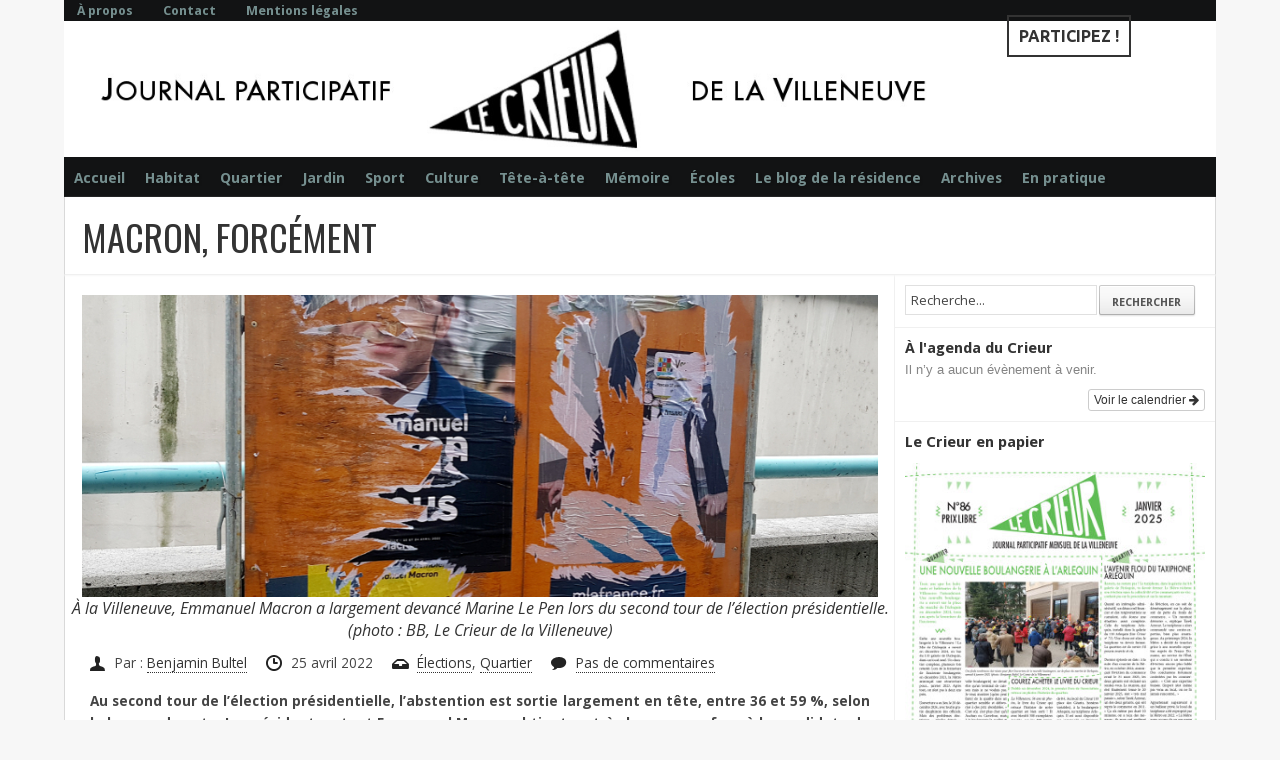

--- FILE ---
content_type: text/html; charset=UTF-8
request_url: https://www.lecrieur.net/macron-forcement/
body_size: 12897
content:
<!DOCTYPE html PUBLIC "-//W3C//DTD XHTML 1.0 Transitional//EN" "http://www.w3.org/TR/xhtml1/DTD/xhtml1-transitional.dtd">
<html xmlns="http://www.w3.org/1999/xhtml" xmlns:og="http://opengraphprotocol.org/schema/" xmlns:fb="http://www.facebook.com/2008/fbml" lang="fr-FR" xml:lang="fr-FR">

	<!-- BEGIN head -->
	<head>
		
		<!-- Meta Tags -->
		<meta http-equiv="Content-Type" content="text/html; charset=UTF-8" />
		<meta name="viewport" content="width=device-width, initial-scale=1.0" />
	    
		<!-- Facebook Opengraph -->
					<meta property="fb:app_id" content="1484131288525040" />
			<meta property="og:title" content="Macron, forcément" />
			<meta property="og:url" content="https://www.lecrieur.net/macron-forcement/"/>
			<meta property="og:description" content="Au second tour de l’élection présidentielle, l&rsquo;abstention est sortie largement en tête, entre 36 et 59 %, selon le bureau de vote. Le président sortant Emmanuel Macron obtient un très large score face à la [&hellip;]" />
			<meta property="og:type" content="article" />
			<meta property="og:image" content="https://www.lecrieur.net/wp-content/uploads/2022/04/092037-300x200.jpg" />
			<meta name="twitter:image" content="https://www.lecrieur.net/wp-content/uploads/2022/04/092037-300x200.jpg" />
				
		<!-- Title -->
		<title>Macron, forcément | Le Crieur de la Villeneuve &#8211; Journal de la Villeneuve de Grenoble</title>
		
		<!-- Stylesheets -->
		<link rel="stylesheet" href="https://www.lecrieur.net/wp-content/themes/Theme_crieur/style.css" type="text/css" media="screen" />
		
		<!-- RSS -->
		<link rel="alternate" type="application/rss+xml" title="RSS 2.0" href="https://www.lecrieur.net/feed/" />
		
		<!-- Pingback -->
		<link rel="pingback" href="https://www.lecrieur.net/xmlrpc.php" />
		
		<!-- Favicon -->
<link rel="apple-touch-icon" sizes="57x57" href="/apple-touch-icon-57x57.png">
<link rel="apple-touch-icon" sizes="60x60" href="/apple-touch-icon-60x60.png">
<link rel="apple-touch-icon" sizes="72x72" href="/apple-touch-icon-72x72.png">
<link rel="apple-touch-icon" sizes="76x76" href="/apple-touch-icon-76x76.png">
<link rel="apple-touch-icon" sizes="114x114" href="/apple-touch-icon-114x114.png">
<link rel="apple-touch-icon" sizes="120x120" href="/apple-touch-icon-120x120.png">
<link rel="apple-touch-icon" sizes="144x144" href="/apple-touch-icon-144x144.png">
<link rel="apple-touch-icon" sizes="152x152" href="/apple-touch-icon-152x152.png">
<link rel="apple-touch-icon" sizes="180x180" href="/apple-touch-icon-180x180.png">
<link rel="icon" type="image/png" href="/favicon-32x32.png" sizes="32x32">
<link rel="icon" type="image/png" href="/android-chrome-192x192.png" sizes="192x192">
<link rel="icon" type="image/png" href="/favicon-96x96.png" sizes="96x96">
<link rel="icon" type="image/png" href="/favicon-16x16.png" sizes="16x16">
<link rel="manifest" href="/manifest.json">
<link rel="mask-icon" href="/safari-pinned-tab.svg" color="#5bbad5">
<meta name="msapplication-TileColor" content="#da532c">
<meta name="msapplication-TileImage" content="/mstile-144x144.png">
<meta name="theme-color" content="#ffffff">
	
		<meta name='robots' content='max-image-preview:large' />
<link rel="alternate" type="application/rss+xml" title="Le Crieur de la Villeneuve - Journal de la Villeneuve de Grenoble &raquo; Macron, forcément Flux des commentaires" href="https://www.lecrieur.net/macron-forcement/feed/" />
<script type="text/javascript">
/* <![CDATA[ */
window._wpemojiSettings = {"baseUrl":"https:\/\/s.w.org\/images\/core\/emoji\/14.0.0\/72x72\/","ext":".png","svgUrl":"https:\/\/s.w.org\/images\/core\/emoji\/14.0.0\/svg\/","svgExt":".svg","source":{"concatemoji":"https:\/\/www.lecrieur.net\/wp-includes\/js\/wp-emoji-release.min.js?ver=6.4.7"}};
/*! This file is auto-generated */
!function(i,n){var o,s,e;function c(e){try{var t={supportTests:e,timestamp:(new Date).valueOf()};sessionStorage.setItem(o,JSON.stringify(t))}catch(e){}}function p(e,t,n){e.clearRect(0,0,e.canvas.width,e.canvas.height),e.fillText(t,0,0);var t=new Uint32Array(e.getImageData(0,0,e.canvas.width,e.canvas.height).data),r=(e.clearRect(0,0,e.canvas.width,e.canvas.height),e.fillText(n,0,0),new Uint32Array(e.getImageData(0,0,e.canvas.width,e.canvas.height).data));return t.every(function(e,t){return e===r[t]})}function u(e,t,n){switch(t){case"flag":return n(e,"\ud83c\udff3\ufe0f\u200d\u26a7\ufe0f","\ud83c\udff3\ufe0f\u200b\u26a7\ufe0f")?!1:!n(e,"\ud83c\uddfa\ud83c\uddf3","\ud83c\uddfa\u200b\ud83c\uddf3")&&!n(e,"\ud83c\udff4\udb40\udc67\udb40\udc62\udb40\udc65\udb40\udc6e\udb40\udc67\udb40\udc7f","\ud83c\udff4\u200b\udb40\udc67\u200b\udb40\udc62\u200b\udb40\udc65\u200b\udb40\udc6e\u200b\udb40\udc67\u200b\udb40\udc7f");case"emoji":return!n(e,"\ud83e\udef1\ud83c\udffb\u200d\ud83e\udef2\ud83c\udfff","\ud83e\udef1\ud83c\udffb\u200b\ud83e\udef2\ud83c\udfff")}return!1}function f(e,t,n){var r="undefined"!=typeof WorkerGlobalScope&&self instanceof WorkerGlobalScope?new OffscreenCanvas(300,150):i.createElement("canvas"),a=r.getContext("2d",{willReadFrequently:!0}),o=(a.textBaseline="top",a.font="600 32px Arial",{});return e.forEach(function(e){o[e]=t(a,e,n)}),o}function t(e){var t=i.createElement("script");t.src=e,t.defer=!0,i.head.appendChild(t)}"undefined"!=typeof Promise&&(o="wpEmojiSettingsSupports",s=["flag","emoji"],n.supports={everything:!0,everythingExceptFlag:!0},e=new Promise(function(e){i.addEventListener("DOMContentLoaded",e,{once:!0})}),new Promise(function(t){var n=function(){try{var e=JSON.parse(sessionStorage.getItem(o));if("object"==typeof e&&"number"==typeof e.timestamp&&(new Date).valueOf()<e.timestamp+604800&&"object"==typeof e.supportTests)return e.supportTests}catch(e){}return null}();if(!n){if("undefined"!=typeof Worker&&"undefined"!=typeof OffscreenCanvas&&"undefined"!=typeof URL&&URL.createObjectURL&&"undefined"!=typeof Blob)try{var e="postMessage("+f.toString()+"("+[JSON.stringify(s),u.toString(),p.toString()].join(",")+"));",r=new Blob([e],{type:"text/javascript"}),a=new Worker(URL.createObjectURL(r),{name:"wpTestEmojiSupports"});return void(a.onmessage=function(e){c(n=e.data),a.terminate(),t(n)})}catch(e){}c(n=f(s,u,p))}t(n)}).then(function(e){for(var t in e)n.supports[t]=e[t],n.supports.everything=n.supports.everything&&n.supports[t],"flag"!==t&&(n.supports.everythingExceptFlag=n.supports.everythingExceptFlag&&n.supports[t]);n.supports.everythingExceptFlag=n.supports.everythingExceptFlag&&!n.supports.flag,n.DOMReady=!1,n.readyCallback=function(){n.DOMReady=!0}}).then(function(){return e}).then(function(){var e;n.supports.everything||(n.readyCallback(),(e=n.source||{}).concatemoji?t(e.concatemoji):e.wpemoji&&e.twemoji&&(t(e.twemoji),t(e.wpemoji)))}))}((window,document),window._wpemojiSettings);
/* ]]> */
</script>
<link rel='stylesheet' id='ai1ec_style-css' href='//www.lecrieur.net/wp-content/plugins/all-in-one-event-calendar/public/themes-ai1ec/vortex/css/ai1ec_parsed_css.css?ver=3.0.0' type='text/css' media='all' />
<link rel='stylesheet' id='pretty-photo-css' href='https://www.lecrieur.net/wp-content/themes/Theme_crieur/resources/css/pretty-photo.css?ver=6.4.7' type='text/css' media='all' />
<style id='wp-emoji-styles-inline-css' type='text/css'>

	img.wp-smiley, img.emoji {
		display: inline !important;
		border: none !important;
		box-shadow: none !important;
		height: 1em !important;
		width: 1em !important;
		margin: 0 0.07em !important;
		vertical-align: -0.1em !important;
		background: none !important;
		padding: 0 !important;
	}
</style>
<link rel='stylesheet' id='wp-block-library-css' href='https://www.lecrieur.net/wp-includes/css/dist/block-library/style.min.css?ver=6.4.7' type='text/css' media='all' />
<style id='classic-theme-styles-inline-css' type='text/css'>
/*! This file is auto-generated */
.wp-block-button__link{color:#fff;background-color:#32373c;border-radius:9999px;box-shadow:none;text-decoration:none;padding:calc(.667em + 2px) calc(1.333em + 2px);font-size:1.125em}.wp-block-file__button{background:#32373c;color:#fff;text-decoration:none}
</style>
<style id='global-styles-inline-css' type='text/css'>
body{--wp--preset--color--black: #000000;--wp--preset--color--cyan-bluish-gray: #abb8c3;--wp--preset--color--white: #ffffff;--wp--preset--color--pale-pink: #f78da7;--wp--preset--color--vivid-red: #cf2e2e;--wp--preset--color--luminous-vivid-orange: #ff6900;--wp--preset--color--luminous-vivid-amber: #fcb900;--wp--preset--color--light-green-cyan: #7bdcb5;--wp--preset--color--vivid-green-cyan: #00d084;--wp--preset--color--pale-cyan-blue: #8ed1fc;--wp--preset--color--vivid-cyan-blue: #0693e3;--wp--preset--color--vivid-purple: #9b51e0;--wp--preset--gradient--vivid-cyan-blue-to-vivid-purple: linear-gradient(135deg,rgba(6,147,227,1) 0%,rgb(155,81,224) 100%);--wp--preset--gradient--light-green-cyan-to-vivid-green-cyan: linear-gradient(135deg,rgb(122,220,180) 0%,rgb(0,208,130) 100%);--wp--preset--gradient--luminous-vivid-amber-to-luminous-vivid-orange: linear-gradient(135deg,rgba(252,185,0,1) 0%,rgba(255,105,0,1) 100%);--wp--preset--gradient--luminous-vivid-orange-to-vivid-red: linear-gradient(135deg,rgba(255,105,0,1) 0%,rgb(207,46,46) 100%);--wp--preset--gradient--very-light-gray-to-cyan-bluish-gray: linear-gradient(135deg,rgb(238,238,238) 0%,rgb(169,184,195) 100%);--wp--preset--gradient--cool-to-warm-spectrum: linear-gradient(135deg,rgb(74,234,220) 0%,rgb(151,120,209) 20%,rgb(207,42,186) 40%,rgb(238,44,130) 60%,rgb(251,105,98) 80%,rgb(254,248,76) 100%);--wp--preset--gradient--blush-light-purple: linear-gradient(135deg,rgb(255,206,236) 0%,rgb(152,150,240) 100%);--wp--preset--gradient--blush-bordeaux: linear-gradient(135deg,rgb(254,205,165) 0%,rgb(254,45,45) 50%,rgb(107,0,62) 100%);--wp--preset--gradient--luminous-dusk: linear-gradient(135deg,rgb(255,203,112) 0%,rgb(199,81,192) 50%,rgb(65,88,208) 100%);--wp--preset--gradient--pale-ocean: linear-gradient(135deg,rgb(255,245,203) 0%,rgb(182,227,212) 50%,rgb(51,167,181) 100%);--wp--preset--gradient--electric-grass: linear-gradient(135deg,rgb(202,248,128) 0%,rgb(113,206,126) 100%);--wp--preset--gradient--midnight: linear-gradient(135deg,rgb(2,3,129) 0%,rgb(40,116,252) 100%);--wp--preset--font-size--small: 13px;--wp--preset--font-size--medium: 20px;--wp--preset--font-size--large: 36px;--wp--preset--font-size--x-large: 42px;--wp--preset--spacing--20: 0.44rem;--wp--preset--spacing--30: 0.67rem;--wp--preset--spacing--40: 1rem;--wp--preset--spacing--50: 1.5rem;--wp--preset--spacing--60: 2.25rem;--wp--preset--spacing--70: 3.38rem;--wp--preset--spacing--80: 5.06rem;--wp--preset--shadow--natural: 6px 6px 9px rgba(0, 0, 0, 0.2);--wp--preset--shadow--deep: 12px 12px 50px rgba(0, 0, 0, 0.4);--wp--preset--shadow--sharp: 6px 6px 0px rgba(0, 0, 0, 0.2);--wp--preset--shadow--outlined: 6px 6px 0px -3px rgba(255, 255, 255, 1), 6px 6px rgba(0, 0, 0, 1);--wp--preset--shadow--crisp: 6px 6px 0px rgba(0, 0, 0, 1);}:where(.is-layout-flex){gap: 0.5em;}:where(.is-layout-grid){gap: 0.5em;}body .is-layout-flow > .alignleft{float: left;margin-inline-start: 0;margin-inline-end: 2em;}body .is-layout-flow > .alignright{float: right;margin-inline-start: 2em;margin-inline-end: 0;}body .is-layout-flow > .aligncenter{margin-left: auto !important;margin-right: auto !important;}body .is-layout-constrained > .alignleft{float: left;margin-inline-start: 0;margin-inline-end: 2em;}body .is-layout-constrained > .alignright{float: right;margin-inline-start: 2em;margin-inline-end: 0;}body .is-layout-constrained > .aligncenter{margin-left: auto !important;margin-right: auto !important;}body .is-layout-constrained > :where(:not(.alignleft):not(.alignright):not(.alignfull)){max-width: var(--wp--style--global--content-size);margin-left: auto !important;margin-right: auto !important;}body .is-layout-constrained > .alignwide{max-width: var(--wp--style--global--wide-size);}body .is-layout-flex{display: flex;}body .is-layout-flex{flex-wrap: wrap;align-items: center;}body .is-layout-flex > *{margin: 0;}body .is-layout-grid{display: grid;}body .is-layout-grid > *{margin: 0;}:where(.wp-block-columns.is-layout-flex){gap: 2em;}:where(.wp-block-columns.is-layout-grid){gap: 2em;}:where(.wp-block-post-template.is-layout-flex){gap: 1.25em;}:where(.wp-block-post-template.is-layout-grid){gap: 1.25em;}.has-black-color{color: var(--wp--preset--color--black) !important;}.has-cyan-bluish-gray-color{color: var(--wp--preset--color--cyan-bluish-gray) !important;}.has-white-color{color: var(--wp--preset--color--white) !important;}.has-pale-pink-color{color: var(--wp--preset--color--pale-pink) !important;}.has-vivid-red-color{color: var(--wp--preset--color--vivid-red) !important;}.has-luminous-vivid-orange-color{color: var(--wp--preset--color--luminous-vivid-orange) !important;}.has-luminous-vivid-amber-color{color: var(--wp--preset--color--luminous-vivid-amber) !important;}.has-light-green-cyan-color{color: var(--wp--preset--color--light-green-cyan) !important;}.has-vivid-green-cyan-color{color: var(--wp--preset--color--vivid-green-cyan) !important;}.has-pale-cyan-blue-color{color: var(--wp--preset--color--pale-cyan-blue) !important;}.has-vivid-cyan-blue-color{color: var(--wp--preset--color--vivid-cyan-blue) !important;}.has-vivid-purple-color{color: var(--wp--preset--color--vivid-purple) !important;}.has-black-background-color{background-color: var(--wp--preset--color--black) !important;}.has-cyan-bluish-gray-background-color{background-color: var(--wp--preset--color--cyan-bluish-gray) !important;}.has-white-background-color{background-color: var(--wp--preset--color--white) !important;}.has-pale-pink-background-color{background-color: var(--wp--preset--color--pale-pink) !important;}.has-vivid-red-background-color{background-color: var(--wp--preset--color--vivid-red) !important;}.has-luminous-vivid-orange-background-color{background-color: var(--wp--preset--color--luminous-vivid-orange) !important;}.has-luminous-vivid-amber-background-color{background-color: var(--wp--preset--color--luminous-vivid-amber) !important;}.has-light-green-cyan-background-color{background-color: var(--wp--preset--color--light-green-cyan) !important;}.has-vivid-green-cyan-background-color{background-color: var(--wp--preset--color--vivid-green-cyan) !important;}.has-pale-cyan-blue-background-color{background-color: var(--wp--preset--color--pale-cyan-blue) !important;}.has-vivid-cyan-blue-background-color{background-color: var(--wp--preset--color--vivid-cyan-blue) !important;}.has-vivid-purple-background-color{background-color: var(--wp--preset--color--vivid-purple) !important;}.has-black-border-color{border-color: var(--wp--preset--color--black) !important;}.has-cyan-bluish-gray-border-color{border-color: var(--wp--preset--color--cyan-bluish-gray) !important;}.has-white-border-color{border-color: var(--wp--preset--color--white) !important;}.has-pale-pink-border-color{border-color: var(--wp--preset--color--pale-pink) !important;}.has-vivid-red-border-color{border-color: var(--wp--preset--color--vivid-red) !important;}.has-luminous-vivid-orange-border-color{border-color: var(--wp--preset--color--luminous-vivid-orange) !important;}.has-luminous-vivid-amber-border-color{border-color: var(--wp--preset--color--luminous-vivid-amber) !important;}.has-light-green-cyan-border-color{border-color: var(--wp--preset--color--light-green-cyan) !important;}.has-vivid-green-cyan-border-color{border-color: var(--wp--preset--color--vivid-green-cyan) !important;}.has-pale-cyan-blue-border-color{border-color: var(--wp--preset--color--pale-cyan-blue) !important;}.has-vivid-cyan-blue-border-color{border-color: var(--wp--preset--color--vivid-cyan-blue) !important;}.has-vivid-purple-border-color{border-color: var(--wp--preset--color--vivid-purple) !important;}.has-vivid-cyan-blue-to-vivid-purple-gradient-background{background: var(--wp--preset--gradient--vivid-cyan-blue-to-vivid-purple) !important;}.has-light-green-cyan-to-vivid-green-cyan-gradient-background{background: var(--wp--preset--gradient--light-green-cyan-to-vivid-green-cyan) !important;}.has-luminous-vivid-amber-to-luminous-vivid-orange-gradient-background{background: var(--wp--preset--gradient--luminous-vivid-amber-to-luminous-vivid-orange) !important;}.has-luminous-vivid-orange-to-vivid-red-gradient-background{background: var(--wp--preset--gradient--luminous-vivid-orange-to-vivid-red) !important;}.has-very-light-gray-to-cyan-bluish-gray-gradient-background{background: var(--wp--preset--gradient--very-light-gray-to-cyan-bluish-gray) !important;}.has-cool-to-warm-spectrum-gradient-background{background: var(--wp--preset--gradient--cool-to-warm-spectrum) !important;}.has-blush-light-purple-gradient-background{background: var(--wp--preset--gradient--blush-light-purple) !important;}.has-blush-bordeaux-gradient-background{background: var(--wp--preset--gradient--blush-bordeaux) !important;}.has-luminous-dusk-gradient-background{background: var(--wp--preset--gradient--luminous-dusk) !important;}.has-pale-ocean-gradient-background{background: var(--wp--preset--gradient--pale-ocean) !important;}.has-electric-grass-gradient-background{background: var(--wp--preset--gradient--electric-grass) !important;}.has-midnight-gradient-background{background: var(--wp--preset--gradient--midnight) !important;}.has-small-font-size{font-size: var(--wp--preset--font-size--small) !important;}.has-medium-font-size{font-size: var(--wp--preset--font-size--medium) !important;}.has-large-font-size{font-size: var(--wp--preset--font-size--large) !important;}.has-x-large-font-size{font-size: var(--wp--preset--font-size--x-large) !important;}
.wp-block-navigation a:where(:not(.wp-element-button)){color: inherit;}
:where(.wp-block-post-template.is-layout-flex){gap: 1.25em;}:where(.wp-block-post-template.is-layout-grid){gap: 1.25em;}
:where(.wp-block-columns.is-layout-flex){gap: 2em;}:where(.wp-block-columns.is-layout-grid){gap: 2em;}
.wp-block-pullquote{font-size: 1.5em;line-height: 1.6;}
</style>
<link rel='stylesheet' id='contact-form-7-css' href='https://www.lecrieur.net/wp-content/plugins/contact-form-7/includes/css/styles.css?ver=5.8.5' type='text/css' media='all' />
<link rel='stylesheet' id='crp-style-rounded-thumbs-css' href='https://www.lecrieur.net/wp-content/plugins/contextual-related-posts/css/rounded-thumbs.min.css?ver=3.4.1' type='text/css' media='all' />
<style id='crp-style-rounded-thumbs-inline-css' type='text/css'>

			.crp_related.crp-rounded-thumbs a {
			  width: 150px;
			  height: 150px;
			  text-decoration: none;
			}
			.crp_related.crp-rounded-thumbs img {
			  max-width: 150px;
			  margin: auto;
			}
			.crp_related.crp-rounded-thumbs .crp_title {
			  width: 100%;
			}
			
</style>
<link rel='stylesheet' id='meks-flickr-widget-css' href='https://www.lecrieur.net/wp-content/plugins/meks-simple-flickr-widget/css/style.css?ver=1.3' type='text/css' media='all' />
<link rel='stylesheet' id='newsletter-css' href='https://www.lecrieur.net/wp-content/plugins/newsletter/style.css?ver=8.0.7' type='text/css' media='all' />
<script type="text/javascript" src="https://www.lecrieur.net/wp-includes/js/jquery/jquery.min.js?ver=3.7.1" id="jquery-core-js"></script>
<script type="text/javascript" src="https://www.lecrieur.net/wp-includes/js/jquery/jquery-migrate.min.js?ver=3.4.1" id="jquery-migrate-js"></script>
<script type="text/javascript" src="https://www.lecrieur.net/wp-content/themes/Theme_crieur/resources/js/jquery.superfish.js?ver=6.4.7" id="superfish-js"></script>
<script type="text/javascript" src="https://www.lecrieur.net/wp-content/themes/Theme_crieur/resources/js/jquery.pretty.photo.js?ver=6.4.7" id="pretty-photo-js"></script>
<script type="text/javascript" src="https://www.lecrieur.net/wp-content/themes/Theme_crieur/resources/js/jquery.fitvids.js?ver=6.4.7" id="fitvids-js"></script>
<link rel="https://api.w.org/" href="https://www.lecrieur.net/wp-json/" /><link rel="alternate" type="application/json" href="https://www.lecrieur.net/wp-json/wp/v2/posts/11954" /><link rel="canonical" href="https://www.lecrieur.net/macron-forcement/" />
<link rel="alternate" type="application/json+oembed" href="https://www.lecrieur.net/wp-json/oembed/1.0/embed?url=https%3A%2F%2Fwww.lecrieur.net%2Fmacron-forcement%2F" />
<link rel="alternate" type="text/xml+oembed" href="https://www.lecrieur.net/wp-json/oembed/1.0/embed?url=https%3A%2F%2Fwww.lecrieur.net%2Fmacron-forcement%2F&#038;format=xml" />
<style>.post-thumbnail img[src$='.svg'] { width: 100%; height: auto; }</style><!-- Google Fonts -->
<link href='https://fonts.googleapis.com/css?family=Open+Sans:400italic,700italic,400,700|Droid+Sans:400,700|Ubuntu:400,700,400italic,700italic|Bitter:400,700,400italic|Oswald' rel='stylesheet' type='text/css' />
<style type="text/css">.recentcomments a{display:inline !important;padding:0 !important;margin:0 !important;}</style>		
		
		<script type='text/javascript' src='https://www.lecrieur.net/wp-content/themes/Theme_crieur/resources/js/custom.js?ver=3.8.1' defer></script>
		
	<!-- END head -->
	</head>
	
	<body class="post-template-default single single-post postid-11954 single-format-standard layout-2c-r-fixed">
		
		<!-- BEGIN #container -->
		<div id="container">

			<ul id="nav-box">
				<li><a href="https://www.lecrieur.net/a-propos">À propos</a></li>
				<li><a href="https://www.lecrieur.net/contact">Contact</a></li>
				<li><a href="https://www.lecrieur.net/mentions-legales">Mentions légales</a></li>
			</ul>
			
			<!-- BEGIN #header -->
			<div id="header" class="clearfix">
					
				<!--BEGIN #logo-->
				<div id="logo">
					
																		<a class="no-logo" href="https://www.lecrieur.net" title="Le Crieur de la Villeneuve &#8211; Journal de la Villeneuve de Grenoble"><img src="https://www.lecrieur.net/wp-content/uploads/2019/08/banderole_nouvelle6.jpg" alt="Le Crieur de la Villeneuve &#8211; Journal de la Villeneuve de Grenoble" /></a>
							<div id="participez">
							<a class="no-logo-participer" href="https://www.lecrieur.net/participez-au-crieur-de-la-villeneuve" title="Participez">Participez !</a>
							</div>
																
				<!-- END #logo -->
				</div>
				
				<h3 id="primary-menu-toggle">Menu</h3>
					
				<!--BEGIN #primary-nav-->
				<div id="primary-nav" class="clearfix">
						
					<!-- WP 3.0+ Menu -->
											<div class="menu-primary-menu-container"><ul id="menu-primary-menu" class="sf-menu2"><li id="menu-item-1812" class="menu-item menu-item-type-post_type menu-item-object-page menu-item-home"><a title="Retour à l&rsquo;accueil" href="https://www.lecrieur.net/"><span>Accueil</span></a></li>
<li id="menu-item-24" class="menu-item menu-item-type-taxonomy menu-item-object-category"><a href="https://www.lecrieur.net/category/habitat/"><span>Habitat</span></a></li>
<li id="menu-item-28" class="menu-item menu-item-type-taxonomy menu-item-object-category current-post-ancestor current-menu-parent current-post-parent"><a href="https://www.lecrieur.net/category/quartier/"><span>Quartier</span></a></li>
<li id="menu-item-25" class="menu-item menu-item-type-taxonomy menu-item-object-category"><a href="https://www.lecrieur.net/category/jardin/"><span>Jardin</span></a></li>
<li id="menu-item-30" class="menu-item menu-item-type-taxonomy menu-item-object-category"><a href="https://www.lecrieur.net/category/sport/"><span>Sport</span></a></li>
<li id="menu-item-23" class="menu-item menu-item-type-taxonomy menu-item-object-category"><a href="https://www.lecrieur.net/category/culture/"><span>Culture</span></a></li>
<li id="menu-item-31" class="menu-item menu-item-type-taxonomy menu-item-object-category menu-item-has-children"><a href="https://www.lecrieur.net/category/tete-a-tete/"><span>Tête-à-tête</span></a>
<ul class="sub-menu">
<li id="menu-item-2384" class="menu-item menu-item-type-taxonomy menu-item-object-category"><a href="https://www.lecrieur.net/category/tete-a-tete/"><span>Tête-à-tête</span></a></li>
<li id="menu-item-2383" class="menu-item menu-item-type-taxonomy menu-item-object-category"><a href="https://www.lecrieur.net/category/tete-a-tete/portraits/"><span>Portraits</span></a></li>
</ul>
</li>
<li id="menu-item-26" class="menu-item menu-item-type-taxonomy menu-item-object-category"><a href="https://www.lecrieur.net/category/memoire/"><span>Mémoire</span></a></li>
<li id="menu-item-29" class="menu-item menu-item-type-taxonomy menu-item-object-category"><a href="https://www.lecrieur.net/category/ecoles/"><span>Écoles</span></a></li>
<li id="menu-item-6963" class="menu-item menu-item-type-taxonomy menu-item-object-category"><a href="https://www.lecrieur.net/category/le-blog-de-la-residence/"><span>Le blog de la résidence</span></a></li>
<li id="menu-item-645" class="menu-item menu-item-type-post_type menu-item-object-page"><a href="https://www.lecrieur.net/affiches/"><span>Archives</span></a></li>
<li id="menu-item-3589" class="menu-item menu-item-type-post_type menu-item-object-page menu-item-has-children"><a href="https://www.lecrieur.net/abonnement/"><span>En pratique</span></a>
<ul class="sub-menu">
<li id="menu-item-6962" class="menu-item menu-item-type-post_type menu-item-object-page"><a href="https://www.lecrieur.net/abonnement/"><span>Abonnement</span></a></li>
<li id="menu-item-1015" class="menu-item menu-item-type-post_type menu-item-object-page"><a href="https://www.lecrieur.net/newsletter/"><span>Newsletter</span></a></li>
<li id="menu-item-2715" class="menu-item menu-item-type-post_type menu-item-object-page"><a href="https://www.lecrieur.net/carte-interactive-de-la-villeneuve/"><span>Carte et annuaire</span></a></li>
<li id="menu-item-11430" class="menu-item menu-item-type-post_type menu-item-object-page"><a href="https://www.lecrieur.net/50-ans-de-la-villeneuve/"><span>50 ans de la Villeneuve</span></a></li>
</ul>
</li>
</ul></div>											
				<!-- END #primary-nav -->
				</div>
					
			<!-- END #header -->
			</div>
		
	<!-- BEGIN .tagline -->
	<div id="tagline" class="clearfix">
	
			<h1 class="header-title">Macron, forcément</h1>
		
	<!-- END .tagline -->
	</div>
	

<!-- BEGIN #content-single -->
<div id="content" class="clearfix">
		
	<!-- BEGIN #blog-posts -->
	<div id="blog-posts" class="clearfix">
						
			<!-- BEGIN .post -->
			<div class="post-11954 post type-post status-publish format-standard has-post-thumbnail hentry category-elections category-quartier" id="post-11954">
					
									
				<!-- BEGIN .post-content -->
				<div class="post-content clearfix">
											<div class="post-thumb">
							<img src="https://www.lecrieur.net/wp-content/uploads/2022/04/092037-920x350.jpg" width="920" height="350" alt="Macron, forcément" />						</div>
						<div class="wp-caption-text">
							À la Villeneuve, Emmanuel Macron a largement devancé Marine Le Pen lors du second tour de l&rsquo;élection présidentielle. (photo : BB, Le Crieur de la Villeneuve)						</div>
																									<div class="entry-meta">
						<span class="post-author">Par : <a href="https://www.lecrieur.net/author/ben_bul/" title="Articles par Benjamin Bultel" class="author url fn" rel="author">Benjamin Bultel</a></span>	
						<span class="post-date">25 avril 2022</span>
						<span class="post-categories"><a href="https://www.lecrieur.net/category/quartier/elections/" rel="category tag">Élections</a>, <a href="https://www.lecrieur.net/category/quartier/" rel="category tag">Quartier</a></span>
													<span class="post-comments"><a href="https://www.lecrieur.net/macron-forcement/#respond">Pas de commentaires</a></span>
											</div>
										<div class="entry-content">
						
<p><strong>Au second tour de l’élection présidentielle, l&rsquo;abstention est sortie largement en tête, entre 36 et 59 %, selon le bureau de vote. Le président sortant Emmanuel Macron obtient un très large score face à la candidate de l&rsquo;extrême droite Marine Le Pen.</strong></p>



<p>Emmanuel Macron a donc été <a rel="noreferrer noopener" href="https://fr.wikipedia.org/wiki/%C3%89lection_pr%C3%A9sidentielle_fran%C3%A7aise_de_2022" target="_blank">réélu président de la République</a>, dimanche 24 avril, face à la candidate d&rsquo;extrême droite Marine Le Pen (58,54 % des voix contre 41,46 %), obtenant toutefois une victoire moins nette qu&rsquo;en 2017 (il perd presque deux millions de voix tandis que Marine Le Pen en gagne 2,6 millions). Ce second tour a été marqué par <a rel="noreferrer noopener" href="https://fr.wikipedia.org/wiki/%C3%89lection_pr%C3%A9sidentielle_en_France#Participation" target="_blank">la plus forte abstention (28 %) pour un second tour depuis l&rsquo;élection présidentielle de 1969.</a></p>



<p>Au niveau local, à la Villeneuve, l&rsquo;abstention a été, comme d&rsquo;habitude, encore plus élevée. Elle progresse de 7 à 10 % <a href="https://www.lecrieur.net/abstention-et-melenchon-en-tete-cinq-ans-apres/" target="_blank" rel="noreferrer noopener">entre le premier et le second tour</a>. Le fait que le quartier ait majoritairement voté pour le candidat de gauche Jean-Luc Mélenchon n&rsquo;est sans doute pas étranger au désintérêt pour ce second tour.</p>



<script src="https://www.gstatic.com/charts/loader.js" type="text/javascript"></script><script type="text/javascript">// <![CDATA[
google.charts.load('current', {packages: ['corechart', 'bar']}); google.charts.setOnLoadCallback(drawAxisTickColors);
google.charts.setOnLoadCallback(drawChart);
google.charts.setOnLoadCallback(drawChart2);

function drawChart() {

        var data = google.visualization.arrayToDataTable([
          ['Candidat', '% de voix'],
          ['Emmanuel Macron (LREM) 81,55 %',     81.55],
          ['Marine Le Pen (RN) 18,45 %',      18.45],
        ]);

        var options = {
          title: 'Résultat du second tour de l\'élection présidentielle, en % des suffrages exprimés',
          pieSliceText: 'label',
          pieSliceTextStyle: {color: 'black'},
          fontSize: 12,
          pieHole: 0.3,
          height:400,
          slices: {
            1: { color: '#404040' },
            0: { color: '#ffeb00' },
                  }
        };

        var chart = new google.visualization.PieChart(document.getElementById('piechart'));
        chart.draw(data, options);      }

function drawChart2() {

        var data = google.visualization.arrayToDataTable([
          ['Candidat', '% d\'inscrits'],
          ['Abstention 48,01 %',     48.01],
          ['Votes blancs 3,70 %',      3.70],
          ['Votes nuls 1,31 %',  1.31],
          ['Emmanuel Macron (LREM) 38,33 %',     38.33],
          ['Marine Le Pen (RN) 8,67 %',      8.67],
        ]);

        var options = {
          title: 'Résultat du second tour de l\'élection présidentielle en % des inscrits sur les listes électorales à Villeneuve',
          pieSliceText: 'none',
          pieSliceTextStyle: {color: 'black'},
          fontSize: 12,
          height:400,
          pieStartAngle: 0,
          pieHole: 0.3,
          slices: {
            0: { color: '#7A7C8C' },
            1: { color: '#EBF2FF' },
            2: { color: '#CADDE8' },
            3: { color: '#ffeb00' },
            4: { color: '#404040' },
            }
        };

        var chart = new google.visualization.PieChart(document.getElementById('piechart2'));

        chart.draw(data, options);
      }



function drawAxisTickColors() {       

var data = new google.visualization.DataTable();       
data.addColumn('string', 'Candidat');       
data.addColumn('number', 'Villeneuve');       
data.addColumn('number', 'Grenoble');       
data.addColumn('number', 'France');
data.addRows([         
['Abstention', 48.01, 32.11, 28.01],
['Macron (LREM)', 81.55, 78.74, 58.54],
['Le Pen (RN)', 18.45, 21.26, 41.46],
   ]);       

var options = {         title: 'Comparaison de l\'abstention (en pourcentage des inscrits) et des suffrages obtenus (en pourcentage des suffrages exprimés) par les deux candidats à la Villeneuve, à Grenoble et dans la France entière'             };
var chart = new google.visualization.ColumnChart(         document.getElementById('chart2_div'));       chart.draw(data, options);    }</script>



<p>Sans surprise, Emmanuel Macron l'emporte largement dans les six bureaux de vote du quartier. Il obtient plus de 81 % des suffrages à la Villeneuve. Un score encore supérieur à celui qu'il obtient à Grenoble (78,7 %) qui a largement rejeté Marine Le Pen.</p>



<div id="piechart"></div>



<p>La candidate d'extrême droite gagne toutefois plus de 200 voix, par rapport au premier tour, et s'approche ou dépasse même les 20 % dans trois bureaux de vote, Arlequin 3, Baladins 1 et Baladins 3, qui regroupent les zones les plus aisées de la Villeneuve. Dans le quartier, Emmanuel Macron avait ainsi réalisé, au premier tour, ses meilleurs scores dans ces trois bureaux de vote.</p>



<p> </p>



<div id="chart2_div"></div>



<p>Le vote blanc progresse également. Il s'établit en moyenne à 7 % des votants à la Villeneuve.</p>



<div id="piechart2"></div>



<h3 class="wp-block-heading">Les résultats complets à la Villeneuve :</h3>



<figure class="wp-block-image size-large"><a href="https://www.lecrieur.net/wp-content/uploads/2022/04/2023.pdf"><img fetchpriority="high" decoding="async" width="1024" height="207" src="https://www.lecrieur.net/wp-content/uploads/2022/04/resultats_ST_presidentielle_2022-1024x207.jpg" alt="" class="wp-image-11986" srcset="https://www.lecrieur.net/wp-content/uploads/2022/04/resultats_ST_presidentielle_2022-1024x207.jpg 1024w, https://www.lecrieur.net/wp-content/uploads/2022/04/resultats_ST_presidentielle_2022-300x61.jpg 300w, https://www.lecrieur.net/wp-content/uploads/2022/04/resultats_ST_presidentielle_2022-768x155.jpg 768w, https://www.lecrieur.net/wp-content/uploads/2022/04/resultats_ST_presidentielle_2022.jpg 1093w" sizes="(max-width: 1024px) 100vw, 1024px" /></a></figure>
					</div>
				<!-- END .post-content -->	
				</div>
					
			<!-- END .post -->
			</div>
				
							
			<!-- BEGIN comments -->
			 	
	 

  
  
      
	 <div id="respond" class="clearfix">    
	 	
	 	<h3 class="respond-title">Poster un commentaire.</h3>
	 	
	 	<div class="cancel-comment-reply">
	 		<p><a rel="nofollow" id="cancel-comment-reply-link" href="/macron-forcement/#respond" style="display:none;">Cliquez ici pour annuler la réponse.</a></p>
	 	</div>
	 	
	 	<p class="respond-message">Assurez-vous que les informations demandées sont indiquées. Les commentaires sont modérés et l'option nofollow est activée. Veuillez ne pas spammer et ne pas faire de publicité.</p>
	 	
	 		 	
		 	<!-- BEGIN form -->
		 	<form action="https://www.lecrieur.net/wp-comments-post.php" method="post" id="commentform">
		 	    
		 	    		 			
		 			<p>
		 				<input type="text" name="author" id="author" value="" size="50" class="input" tabindex="1" />
		 				<label for="author"><small>Nom<span class="required-message"> *</span></small></label>
		 			</p>
		 			
		 			<p>
		 				<input type="text" name="email" id="email" value="" size="50" class="input" tabindex="2" />
		 				<label for="email"><small>Email<span class="required-message"> *</span></small></label>
		 			</p>
		 			
		 			<p>
		 				<input type="text" name="url" id="url" value="" size="50"  class="input" tabindex="3" />
		 				<label for="url"><small>Site Internet</small></label>
		 			</p>
		 			
		 				 		
		 		<p>
		 			<textarea name="comment" id="comment" cols="60" rows="7" tabindex="4"></textarea>
		 		</p>
		 		<p>
		 			<button class="btn" type="submit" name="submit">
		 		        <span class="left"><span class="right">Soumettre le commentaire.</span></span>
		 		    </button>
		 			<input type='hidden' name='comment_post_ID' value='11954' id='comment_post_ID' />
<input type='hidden' name='comment_parent' id='comment_parent' value='0' />
		 		</p>
		 		<p style="display: none;"><input type="hidden" id="akismet_comment_nonce" name="akismet_comment_nonce" value="54d23b6fc6" /></p><p style="display: none !important;"><label>&#916;<textarea name="ak_hp_textarea" cols="45" rows="8" maxlength="100"></textarea></label><input type="hidden" id="ak_js_1" name="ak_js" value="24"/><script>document.getElementById( "ak_js_1" ).setAttribute( "value", ( new Date() ).getTime() );</script></p>		 	</form>	
		 
	 		 	
	 </div>
	 	
  			<!-- END comments -->

			<div class="crp_related     crp-rounded-thumbs"><h3> À lire aussi :</h3><ul><li><a href="https://www.lecrieur.net/le-college-mobilise-contre-les-groupes-de-niveaux/"     class="crp_link post-13440"><figure><img loading="lazy" decoding="async"  width="150" height="150"  src="https://www.lecrieur.net/wp-content/uploads/2024/04/20240326_124534b-150x150.jpg" class="crp_thumb crp_featured" alt="20240326_124534b" title="Le collège mobilisé contre les groupes de niveaux" /></figure><span class="crp_title">Le collège mobilisé contre les groupes de niveaux</span></a></li><li><a href="https://www.lecrieur.net/focus-sur-la-table-de-quartier/"     class="crp_link post-13349"><figure><img loading="lazy" decoding="async"  width="150" height="150"  src="https://www.lecrieur.net/wp-content/uploads/2024/02/WhatsApp-Image-2023-11-23-at-15.59.10-2000x1001-1-150x150.jpeg" class="crp_thumb crp_featured" alt="WhatsApp-Image-2023-11-23-at-15.59.10-2000&#215;1001" title="Focus sur la table de quartier" /></figure><span class="crp_title">Focus sur la table de quartier</span></a></li><li><a href="https://www.lecrieur.net/quand-le-crieur-se-fait-squeezer-par-la-mairie/"     class="crp_link post-13452"><figure><img loading="lazy" decoding="async"  width="150" height="150"  src="https://www.lecrieur.net/wp-content/uploads/2024/04/Zurich_skyline_blue_hour-150x150.jpg" class="crp_thumb crp_featured" alt="Zurich_skyline_blue_hour" title="Quand Le Crieur se fait squeezer par la mairie" /></figure><span class="crp_title">Quand Le Crieur se fait squeezer par la mairie</span></a></li><li><a href="https://www.lecrieur.net/legislatives-large-reelection-delisa-martin-face-au-rn/"     class="crp_link post-13798"><figure><img loading="lazy" decoding="async"  width="150" height="150"  src="https://www.lecrieur.net/wp-content/uploads/2024/07/20240708_111642b-150x150.jpg" class="crp_thumb crp_featured" alt="20240708_111642b" title="Législatives, large réélection d&#039;Élisa Martin face au RN" /></figure><span class="crp_title">Législatives, large réélection d'Élisa Martin face au RN</span></a></li><li><a href="https://www.lecrieur.net/les-10-et-90-galerie-de-larlequin-renoves-les-110-et-120-non/"     class="crp_link post-12814"><figure><img loading="lazy" decoding="async"  width="150" height="150"  src="https://www.lecrieur.net/wp-content/uploads/2023/06/20230601_101013-150x150.jpg" class="crp_thumb crp_featured" alt="20230601_101013" title="Les 10 et 90 galerie de l&#039;Arlequin rénovés, les 110 et 120 non" /></figure><span class="crp_title">Les 10 et 90 galerie de l'Arlequin rénovés, les 110&hellip;</span></a></li></ul><div class="crp_clear"></div></div>				
			<!-- END #blog-posts -->
	</div>

	<!-- BEGIN #sidebar -->
<div id="sidebar" class="clearfix">

	<!-- Widget Area - Default Sidebar --><div id="search-2" class="widget widget_search"><!--BEGIN #searchform-->
<form method="get" id="searchform" class="clearfix" action="https://www.lecrieur.net/">
		<input type="text" name="s" id="s" class="s" value="Recherche..." onfocus="if(this.value=='Recherche...')this.value='';" onblur="if(this.value=='')this.value='Recherche...';" />
		<button class="btn" type="submit" name="submit">
		    <span class="left"><span class="right">Rechercher</span></span>
		</button>
<!--END #searchform-->
</form></div><div id="ai1ec_agenda_widget-2" class="widget widget_ai1ec_agenda_widget">

	<h4 class="widget-title">À l'agenda du Crieur</h4>

<style>
<!--

-->
</style>
<div class="timely ai1ec-agenda-widget-view ai1ec-clearfix">

			<p class="ai1ec-no-results">
			Il n’y a aucun évènement à venir.
		</p>
	 
			<div class="ai1ec-subscribe-buttons-widget">
							<a class="ai1ec-btn ai1ec-btn-default ai1ec-btn-xs ai1ec-pull-right
					ai1ec-calendar-link"
					href="https&#x3A;&#x2F;&#x2F;www.lecrieur.net&#x2F;agenda&#x2F;">
					Voir le calendrier
					<i class="ai1ec-fa ai1ec-fa-arrow-right"></i>
				</a>
			
					</div>
	 
</div>



</div><div id="custom_html-2" class="widget_text widget widget_custom_html"><h4 class="widget-title">Le Crieur en papier</h4><div class="textwidget custom-html-widget"><a href="https://www.lecrieur.net/affiches/"><img class="size-full wp-image-201" src="https://www.lecrieur.net/wp-content/uploads/2025/02/crieur_janvier2025_petite.jpg" alt="Le dernier numéro" /></a>
</div></div><div id="custom_html-3" class="widget_text widget widget_custom_html"><h4 class="widget-title">Soutenez Le Crieur, abonnez-vous !</h4><div class="textwidget custom-html-widget"><a href="https://www.helloasso.com/associations/le-crieur-de-la-villeneuve/adhesions/abonnement-au-crieur-de-la-villeneuve" target="_blank" rel="noopener"><img class="size-full wp-image-201" src="https://www.lecrieur.net/wp-content/uploads/2019/01/helloasso.jpg" alt="S'abonner" /></a></div></div><div id="recent-comments-2" class="widget widget_recent_comments"><h4 class="widget-title">Commentaires récents</h4><ul id="recentcomments"><li class="recentcomments"><span class="comment-author-link"><a href="http://Info@nicole-sol.be.%20%20www.nicole-sol.be" class="url" rel="ugc external nofollow">Nicole</a></span> dans <a href="https://www.lecrieur.net/mon-pere-vivait-par-la-montagne-pour-la-montagne/#comment-56570">« Mon père vivait par la montagne, pour la montagne »</a></li><li class="recentcomments"><span class="comment-author-link">Masson</span> dans <a href="https://www.lecrieur.net/la-grande-desillusion-des-commerces/#comment-56525">La grande désillusion des commerces</a></li><li class="recentcomments"><span class="comment-author-link">Masson</span> dans <a href="https://www.lecrieur.net/hamouda-primeur-de-villeneuve/#comment-56524">Hamouda, primeur de Villeneuve</a></li><li class="recentcomments"><span class="comment-author-link">Montal Véronique</span> dans <a href="https://www.lecrieur.net/hamouda-primeur-de-villeneuve/#comment-56503">Hamouda, primeur de Villeneuve</a></li><li class="recentcomments"><span class="comment-author-link"><a href="http://Actis" class="url" rel="ugc external nofollow">Mamsnad</a></span> dans <a href="https://www.lecrieur.net/les-10-et-90-galerie-de-larlequin-renoves-les-110-et-120-non/#comment-53673">Les 10 et 90 galerie de l&rsquo;Arlequin rénovés, les 110 et 120 non</a></li></ul></div><div id="mks_flickr_widget-2" class="widget mks_flickr_widget"><h4 class="widget-title">Villeneuve en photos</h4><ul class="flickr"><li><a href="https://www.flickr.com/photos/164370232@N02/48840962873/" title="Espace 600 Crieur 08" target="_blank" rel="noopener"><img src="https://live.staticflickr.com/65535/48840962873_0994a9d363_t.jpg" alt="Espace 600 Crieur 08" style="width: 85px; height: 85px;"/></a></li><li><a href="https://www.flickr.com/photos/164370232@N02/48841347356/" title="Espace 600 Crieur 03" target="_blank" rel="noopener"><img src="https://live.staticflickr.com/65535/48841347356_6195b73533_t.jpg" alt="Espace 600 Crieur 03" style="width: 85px; height: 85px;"/></a></li><li><a href="https://www.flickr.com/photos/164370232@N02/48841519247/" title="Espace 600 Crieur 04" target="_blank" rel="noopener"><img src="https://live.staticflickr.com/65535/48841519247_cff29f9e42_t.jpg" alt="Espace 600 Crieur 04" style="width: 85px; height: 85px;"/></a></li><li><a href="https://www.flickr.com/photos/164370232@N02/48840958508/" title="Espace 600 Crieur 10" target="_blank" rel="noopener"><img src="https://live.staticflickr.com/65535/48840958508_733f478558_t.jpg" alt="Espace 600 Crieur 10" style="width: 85px; height: 85px;"/></a></li><li><a href="https://www.flickr.com/photos/164370232@N02/48840965683/" title="Espace 600 Crieur 07" target="_blank" rel="noopener"><img src="https://live.staticflickr.com/65535/48840965683_1e296ee32d_t.jpg" alt="Espace 600 Crieur 07" style="width: 85px; height: 85px;"/></a></li><li><a href="https://www.flickr.com/photos/164370232@N02/48841353091/" title="Espace 600 Crieur 01" target="_blank" rel="noopener"><img src="https://live.staticflickr.com/65535/48841353091_3758032d7c_t.jpg" alt="Espace 600 Crieur 01" style="width: 85px; height: 85px;"/></a></li><li><a href="https://www.flickr.com/photos/164370232@N02/48840960453/" title="Espace 600 Crieur 09" target="_blank" rel="noopener"><img src="https://live.staticflickr.com/65535/48840960453_1ccfe3bde8_t.jpg" alt="Espace 600 Crieur 09" style="width: 85px; height: 85px;"/></a></li><li><a href="https://www.flickr.com/photos/164370232@N02/48841341111/" title="Espace 600 Crieur 05" target="_blank" rel="noopener"><img src="https://live.staticflickr.com/65535/48841341111_b11a5d3ca8_t.jpg" alt="Espace 600 Crieur 05" style="width: 85px; height: 85px;"/></a></li><li><a href="https://www.flickr.com/photos/164370232@N02/48841525322/" title="Espace 600 Crieur 02" target="_blank" rel="noopener"><img src="https://live.staticflickr.com/65535/48841525322_a7fda9b9df_t.jpg" alt="Espace 600 Crieur 02" style="width: 85px; height: 85px;"/></a></li></ul><div class="clear"></div></div><div id="text-5" class="widget widget_text">			<div class="textwidget"><strong><a href="https://www.lecrieur.net/ils-soutiennent-le-crieur-de-la-villeneuve/" title="Soutiens du Crieur de la Villeneuve">     Ils soutiennent Le Crieur</a></strong></div>
		</div><div id="archives-2" class="widget widget_archive"><h4 class="widget-title">Archives</h4>		<label class="screen-reader-text" for="archives-dropdown-2">Archives</label>
		<select id="archives-dropdown-2" name="archive-dropdown">
			
			<option value="">Sélectionner un mois</option>
				<option value='https://www.lecrieur.net/2025/02/'> février 2025 </option>
	<option value='https://www.lecrieur.net/2024/11/'> novembre 2024 </option>
	<option value='https://www.lecrieur.net/2024/10/'> octobre 2024 </option>
	<option value='https://www.lecrieur.net/2024/09/'> septembre 2024 </option>
	<option value='https://www.lecrieur.net/2024/07/'> juillet 2024 </option>
	<option value='https://www.lecrieur.net/2024/06/'> juin 2024 </option>
	<option value='https://www.lecrieur.net/2024/05/'> mai 2024 </option>
	<option value='https://www.lecrieur.net/2024/04/'> avril 2024 </option>
	<option value='https://www.lecrieur.net/2024/03/'> mars 2024 </option>
	<option value='https://www.lecrieur.net/2024/02/'> février 2024 </option>
	<option value='https://www.lecrieur.net/2024/01/'> janvier 2024 </option>
	<option value='https://www.lecrieur.net/2023/12/'> décembre 2023 </option>
	<option value='https://www.lecrieur.net/2023/10/'> octobre 2023 </option>
	<option value='https://www.lecrieur.net/2023/09/'> septembre 2023 </option>
	<option value='https://www.lecrieur.net/2023/06/'> juin 2023 </option>
	<option value='https://www.lecrieur.net/2023/05/'> mai 2023 </option>
	<option value='https://www.lecrieur.net/2022/11/'> novembre 2022 </option>
	<option value='https://www.lecrieur.net/2022/07/'> juillet 2022 </option>
	<option value='https://www.lecrieur.net/2022/06/'> juin 2022 </option>
	<option value='https://www.lecrieur.net/2022/05/'> mai 2022 </option>
	<option value='https://www.lecrieur.net/2022/04/'> avril 2022 </option>
	<option value='https://www.lecrieur.net/2022/03/'> mars 2022 </option>
	<option value='https://www.lecrieur.net/2022/02/'> février 2022 </option>
	<option value='https://www.lecrieur.net/2022/01/'> janvier 2022 </option>
	<option value='https://www.lecrieur.net/2021/12/'> décembre 2021 </option>
	<option value='https://www.lecrieur.net/2021/11/'> novembre 2021 </option>
	<option value='https://www.lecrieur.net/2021/10/'> octobre 2021 </option>
	<option value='https://www.lecrieur.net/2021/07/'> juillet 2021 </option>
	<option value='https://www.lecrieur.net/2021/06/'> juin 2021 </option>
	<option value='https://www.lecrieur.net/2021/05/'> mai 2021 </option>
	<option value='https://www.lecrieur.net/2021/04/'> avril 2021 </option>
	<option value='https://www.lecrieur.net/2021/03/'> mars 2021 </option>
	<option value='https://www.lecrieur.net/2021/02/'> février 2021 </option>
	<option value='https://www.lecrieur.net/2021/01/'> janvier 2021 </option>
	<option value='https://www.lecrieur.net/2020/12/'> décembre 2020 </option>
	<option value='https://www.lecrieur.net/2020/11/'> novembre 2020 </option>
	<option value='https://www.lecrieur.net/2020/10/'> octobre 2020 </option>
	<option value='https://www.lecrieur.net/2020/09/'> septembre 2020 </option>
	<option value='https://www.lecrieur.net/2020/07/'> juillet 2020 </option>
	<option value='https://www.lecrieur.net/2020/06/'> juin 2020 </option>
	<option value='https://www.lecrieur.net/2020/05/'> mai 2020 </option>
	<option value='https://www.lecrieur.net/2020/04/'> avril 2020 </option>
	<option value='https://www.lecrieur.net/2020/03/'> mars 2020 </option>
	<option value='https://www.lecrieur.net/2020/02/'> février 2020 </option>
	<option value='https://www.lecrieur.net/2020/01/'> janvier 2020 </option>
	<option value='https://www.lecrieur.net/2019/12/'> décembre 2019 </option>
	<option value='https://www.lecrieur.net/2019/11/'> novembre 2019 </option>
	<option value='https://www.lecrieur.net/2019/10/'> octobre 2019 </option>
	<option value='https://www.lecrieur.net/2019/09/'> septembre 2019 </option>
	<option value='https://www.lecrieur.net/2019/08/'> août 2019 </option>
	<option value='https://www.lecrieur.net/2019/07/'> juillet 2019 </option>
	<option value='https://www.lecrieur.net/2019/06/'> juin 2019 </option>
	<option value='https://www.lecrieur.net/2019/05/'> mai 2019 </option>
	<option value='https://www.lecrieur.net/2019/04/'> avril 2019 </option>
	<option value='https://www.lecrieur.net/2019/03/'> mars 2019 </option>
	<option value='https://www.lecrieur.net/2019/02/'> février 2019 </option>
	<option value='https://www.lecrieur.net/2019/01/'> janvier 2019 </option>
	<option value='https://www.lecrieur.net/2018/12/'> décembre 2018 </option>
	<option value='https://www.lecrieur.net/2018/11/'> novembre 2018 </option>
	<option value='https://www.lecrieur.net/2018/10/'> octobre 2018 </option>
	<option value='https://www.lecrieur.net/2018/09/'> septembre 2018 </option>
	<option value='https://www.lecrieur.net/2018/07/'> juillet 2018 </option>
	<option value='https://www.lecrieur.net/2018/06/'> juin 2018 </option>
	<option value='https://www.lecrieur.net/2018/05/'> mai 2018 </option>
	<option value='https://www.lecrieur.net/2018/04/'> avril 2018 </option>
	<option value='https://www.lecrieur.net/2018/03/'> mars 2018 </option>
	<option value='https://www.lecrieur.net/2018/02/'> février 2018 </option>
	<option value='https://www.lecrieur.net/2018/01/'> janvier 2018 </option>
	<option value='https://www.lecrieur.net/2017/12/'> décembre 2017 </option>
	<option value='https://www.lecrieur.net/2017/10/'> octobre 2017 </option>
	<option value='https://www.lecrieur.net/2017/09/'> septembre 2017 </option>
	<option value='https://www.lecrieur.net/2017/07/'> juillet 2017 </option>
	<option value='https://www.lecrieur.net/2017/06/'> juin 2017 </option>
	<option value='https://www.lecrieur.net/2017/05/'> mai 2017 </option>
	<option value='https://www.lecrieur.net/2017/04/'> avril 2017 </option>
	<option value='https://www.lecrieur.net/2017/03/'> mars 2017 </option>
	<option value='https://www.lecrieur.net/2017/02/'> février 2017 </option>
	<option value='https://www.lecrieur.net/2017/01/'> janvier 2017 </option>
	<option value='https://www.lecrieur.net/2016/12/'> décembre 2016 </option>
	<option value='https://www.lecrieur.net/2016/11/'> novembre 2016 </option>
	<option value='https://www.lecrieur.net/2016/10/'> octobre 2016 </option>
	<option value='https://www.lecrieur.net/2016/09/'> septembre 2016 </option>
	<option value='https://www.lecrieur.net/2016/08/'> août 2016 </option>
	<option value='https://www.lecrieur.net/2016/07/'> juillet 2016 </option>
	<option value='https://www.lecrieur.net/2016/06/'> juin 2016 </option>
	<option value='https://www.lecrieur.net/2016/05/'> mai 2016 </option>
	<option value='https://www.lecrieur.net/2016/04/'> avril 2016 </option>
	<option value='https://www.lecrieur.net/2016/03/'> mars 2016 </option>
	<option value='https://www.lecrieur.net/2016/02/'> février 2016 </option>
	<option value='https://www.lecrieur.net/2016/01/'> janvier 2016 </option>
	<option value='https://www.lecrieur.net/2015/12/'> décembre 2015 </option>
	<option value='https://www.lecrieur.net/2015/11/'> novembre 2015 </option>
	<option value='https://www.lecrieur.net/2015/10/'> octobre 2015 </option>
	<option value='https://www.lecrieur.net/2015/09/'> septembre 2015 </option>
	<option value='https://www.lecrieur.net/2015/08/'> août 2015 </option>
	<option value='https://www.lecrieur.net/2015/07/'> juillet 2015 </option>
	<option value='https://www.lecrieur.net/2015/06/'> juin 2015 </option>
	<option value='https://www.lecrieur.net/2015/05/'> mai 2015 </option>
	<option value='https://www.lecrieur.net/2015/04/'> avril 2015 </option>
	<option value='https://www.lecrieur.net/2015/03/'> mars 2015 </option>
	<option value='https://www.lecrieur.net/2015/02/'> février 2015 </option>
	<option value='https://www.lecrieur.net/2015/01/'> janvier 2015 </option>
	<option value='https://www.lecrieur.net/2014/12/'> décembre 2014 </option>
	<option value='https://www.lecrieur.net/2014/11/'> novembre 2014 </option>
	<option value='https://www.lecrieur.net/2014/10/'> octobre 2014 </option>

		</select>

			<script type="text/javascript">
/* <![CDATA[ */

(function() {
	var dropdown = document.getElementById( "archives-dropdown-2" );
	function onSelectChange() {
		if ( dropdown.options[ dropdown.selectedIndex ].value !== '' ) {
			document.location.href = this.options[ this.selectedIndex ].value;
		}
	}
	dropdown.onchange = onSelectChange;
})();

/* ]]> */
</script>
</div>
<!-- END #sidebar -->		
</div>	
<!-- END #content -->
</div>
  
							
				<!-- BEGIN #footer-social-area -->
				<div id="footer-social-area" class="clearfix">
				
					<h3 class="social-foo-call"><a title="Participez au Crieur de la Villeneuve" href="https://www.lecrieur.net/participez-au-crieur-de-la-villeneuve" rel="bookmark" title="Participez au Crieur de la Villeneuve">Participez au Crieur de la Villeneuve</a></h3>
				
												
						<ul id="footer-social-profiles" class="social-profiles light">
									
																						<li>
									<a href="https://www.lecrieur.net/newsletter/" class="social-icon email" title="Newsletter">Newsletter</a>
										<h4><a title="Newsletter" href="https://www.lecrieur.net/newsletter/">Newsletter</a></h4>
								</li>
															<li>
									<a href="https://www.facebook.com/pages/Le-Crieur-de-la-Villeneuve/1484131288525040" class="social-icon facebook" title="Facebook">Facebook</a>
										<h4><a title="Facebook" href="https://www.facebook.com/pages/Le-Crieur-de-la-Villeneuve/1484131288525040">Facebook</a></h4>
								</li>
															<li>
									<a href="https://www.flickr.com/photos/164370232@N02/" class="social-icon flickr" title="Flickr">Flickr</a>
										<h4><a title="Flickr" href="https://www.flickr.com/photos/164370232@N02/">Flickr</a></h4>
								</li>
															<li>
									<a href="https://www.instagram.com/crieurvilleneuve/?hl=fr" class="social-icon instagram" title="Instagram">Instagram</a>
										<h4><a title="Instagram" href="https://www.instagram.com/crieurvilleneuve/?hl=fr">Instagram</a></h4>
								</li>
															<li>
									<a href="https://www.lecrieur.net/feed/" class="social-icon rss" title="RSS">RSS</a>
										<h4><a title="RSS" href="https://www.lecrieur.net/feed/">RSS</a></h4>
								</li>
															<li>
									<a href="https://twitter.com/Crieur_V" class="social-icon twitter" title="Twitter">Twitter</a>
										<h4><a title="Twitter" href="https://twitter.com/Crieur_V">Twitter</a></h4>
								</li>
																	
						</ul>
														
						
				
				<!-- END #footer-social-area -->
				</div>
							
						
			<!-- BEGIN #footer -->
			<div id="footer">
					
							
				<!-- BEGIN #credits-wrap -->
				<div id="credits-wrap" class="clearfix">
				
											
						<div id="copy" class="clearfix">
							<p>Le Crieur de la Villeneuve</p>
						</div>
						
						
					
						
					
				<!-- END #credits-wrap -->
				</div>
					
			<!-- END #footer -->
			</div>			
				
		<!-- END #container -->	
		</div>
		
		<!-- Theme Hook -->
		<script type="text/javascript" src="https://www.lecrieur.net/wp-content/plugins/contact-form-7/includes/swv/js/index.js?ver=5.8.5" id="swv-js"></script>
<script type="text/javascript" id="contact-form-7-js-extra">
/* <![CDATA[ */
var wpcf7 = {"api":{"root":"https:\/\/www.lecrieur.net\/wp-json\/","namespace":"contact-form-7\/v1"}};
/* ]]> */
</script>
<script type="text/javascript" src="https://www.lecrieur.net/wp-content/plugins/contact-form-7/includes/js/index.js?ver=5.8.5" id="contact-form-7-js"></script>
<script defer type="text/javascript" src="https://www.lecrieur.net/wp-content/plugins/akismet/_inc/akismet-frontend.js?ver=1704792014" id="akismet-frontend-js"></script>
<script type="text/javascript" src="https://www.lecrieur.net/?ai1ec_render_js=common_frontend&amp;is_backend=false&amp;ver=3.0.0" id="ai1ec_requirejs-js"></script>
		
	<!-- END body -->
	</body>

<!--END html  -->	
</html>

--- FILE ---
content_type: text/css
request_url: https://www.lecrieur.net/wp-content/themes/Theme_crieur/style.css
body_size: 11809
content:
/*
Theme Name:Yourself
Theme URI:http://themeyourself.com/
Description:Your site, your style
Author:Marcos Fdez Villauriz
Author URI:http://marcos.villauriz.com
License:GNU General Public License version 3.0
License URI:http://www.gnu.org/licenses/gpl-3.0.html
Version:1.1
*/

html,body,div,span,applet,object,iframe,h1,h2,h3,h4,h5,h6,p,blockquote,pre,a,abbr,acronym,address,big,cite,code,del,dfn,em,font,img,ins,kbd,q,s,samp,small,strike,strong,sub,sup,tt,var,b,u,i,center,dl,dt,dd,ol,ul,li,fieldset,form,label,legend,table,caption,tbody,tfoot,thead,tr,th,td{border:0;outline:0;font-size:100%;background:transparent;margin:0;padding:0}
body{line-height:1;text-rendering:optimizeLegibility;-moz-font-feature-settings:"liga=1, dlig=1";-ms-font-feature-settings:liga, dlig;-o-font-feature-settings:liga, dlig;-webkit-font-feature-settings:liga, dlig;font-feature-settings:liga, dlig;background:#f7f7f7}
blockquote,q{quotes:none}
blockquote:before,blockquote:after,q:before,q:after{content:none}
:focus{outline:0}
ins{text-decoration:none}
del{text-decoration:line-through}
table{border-collapse:collapse;border-spacing:0}
.clearfix:after{content:".";display:block;height:0;clear:both;visibility:hidden}
body,input,textarea{color:#444;font:100% "Open Sans",serif;-webkit-font-smoothing:antialiased}
h1,h2,h3,h4,h5,h6{color:#333;font-family:"Droid Sans",sans-serif;line-height:1.4;padding:0}
h1{font-size:1.25em}
h2{font-size:1.525em}
h5{font-size:.8125em}
h6{font-size:.75px}
.colonne{width: 47.5%; margin-right: 5%; float: left}
.colonne2{width: 47.5%; float: left}
.cb{clear: both;padding-bottom:10px}
.cb2{clear: both;}
.post-content-home {float:left;margin-left:1%;width: 48.5%;}
.post-content-home-breve {float:left;margin-left:1%;width: 48.5%;padding-top:15px;}
#blog-posts-breve{border:1px solid #d9d9d9; background-color:#efefe4;padding:10px;margin:10px 10px 10px 10px;}
#blog-posts-haut{padding-top:10px;}
#blog-posts-bas{padding-bottom:10px;}
a.breve{font-size:0.975em;color:#333;font-family:"Droid Sans",sans-serif;font-weight:bold;}
h2.breves{font-size:0.975em;text-transform:uppercase;border-bottom:1px solid;}
.entry-meta-breve{margin-left:3%;margin-right:3%}
.entry-meta-breve{margin-top:10px;margin-bottom:10px;padding-bottom:5px;}
.entry-meta-breve span{font-size:80%;margin-right:15px;padding-left:25px;background:url(resources/img/mini-icons.png) no-repeat}
span.post-categories-haut{background-position:0 -40px;font-size:80%;border:2px solid;font-weight:bold;text-transform:uppercase;padding:1px;}
.participez{max-width:20%;margin-top:5%;width:13%;}
@media (max-width: 1023px) {
  .participez {
    display: none;
  }
}
a.no-logo-participer{text-transform:uppercase;padding:10px;border: 2px solid;}
#post-0{padding-bottom:400px;}
#footer-social-area h3 a{color:#fff;}
#blog-posts-podcast{border:1px solid #d9d9d9; background-color:#efefe4;padding:10px;margin:10px 10px 10px 10px;}
.podcasts{font-size:0.975em;text-transform:uppercase;border-bottom:1px solid;}
/*.post-podcast-column-left{float:left;width:10%;padding-top:12px;margin:0 1.5625%}*/
.post-podcast-column-right{float:left;width:100%;padding-top:12px;margin:0 1.5625%}
.podcast{font-size: 0.975em;color: #333;font-family: "Droid Sans",sans-serif;font-weight: bold;}
.podpod{padding-top:5px}
/* édition du slider de la homepage*/
#homepage2_slider{border-left: 1px solid #d9d9d9;border-right: 1px solid #d9d9d9}
#homepage2_slider .nivo-caption{color: #fff;font-size: 20px;font-style: normal;font-family: "Droid Sans",sans-serif;font-weight: bold}

ul#nav-box {
margin : 0 0 0 0;
padding : 0px 1em 0px0;
list-style-type : none;
background-color: #121314;
color: #758F8F;
font-weight : bold;
font-size : 0.9em;
text-align: left;
}
ul#nav-box li {
display: inline;
padding : 5px 0;
} 
ul#nav-box li a {
padding : 5px 1em 5px 1em;
color: #758F8F;
font-family:"Droid Sans",sans-serif;
font-size:0.90em;
font-weight:bold;
text-shadow:1px 1px 2px #111;
text-decoration: none;
}
ul#nav-box li a:hover {
color: #fff;
} 

#logo,#logo h1{font:bold 1em Ubuntu;white-space:nowrap;float:left;margin:6px 10px 5px;width:100%}
h1.header-title,h1.portfolio-title{font:normal 2.275em Oswald;color:#333;text-transform:uppercase;float:left;display:inline;padding:3px 0 3px 2.4%}
#portfolio-nav{font-family:Oswald;float:right;color:#333;font-weight:400}
.post .entry-title{font:bold 1.625em Bitter}
.note{color:#8d7825;font-weight:700;position:relative;background-color:#fef9c7;margin:20px 30px;padding:10px 15px 20px 20px}
pre,code{white-space:pre;font-family:"Courier New";line-height:1.6;overflow:auto;clear:both;background:#f7f7f7;margin:20px 30px;padding:10px}
blockquote,.pull{font-weight:700;background:url(resources/img/ui.png) no-repeat 0 -140px;min-height:40px;margin:20px 0 30px 30px;padding:0 30px 0 50px;background-color:#f8f8f8}
.dropcap{font-size:4em;line-height:40px;color:#333!important;display:block;float:left;margin:0 8px 0 0}
h2.impact-header{font:normal 1.375em Oswald;margin-bottom:10px}
.error404 .post .entry-title{font-size:2em;line-height:1.3;margin-bottom:20px}
.filter-posts h2.entry-title{font-size:.9375em;text-align:center}
h3.social-foo-call{font:normal 1.25em Bitter;color:#fff;display:inline;float:left;padding-top:20px;margin-left:2.35%;white-space:nowrap}
#footer-social-profiles li h4{font:normal .875em Oswald;display:inline;float:left;padding:4px 0 0 5px}
#footer{font:.9375em "Droid Sans";color:#aaa;background-color:#000;min-height:48px;text-shadow:1px 1px 2px #000;padding:30px 0 15px}
#footer button{color:#fff;font-size:.9em;font-weight:700;float:left;background-color:transparent;border:none;cursor:pointer;text-shadow:1px 1px 2px #000;transition:color .2s linear;-moz-transition:color .2s linear;-webkit-transition:color .2s linear;-o-transition:color .2s linear}
a.btn{font-size:11px;background:url(resources/img/buttons.png);display:block;height:32px;font-weight:700;color:#fff;text-shadow:0 1px 1px #555;border:0!important;margin-top:10px;padding:0 0 0 5px}
#content button.btn span.left{font-size:11px;background:url(resources/img/ui.png) 5px 0;display:block;height:32px;float:left;font-family:"Droid Sans";font-weight:700;color:#555;text-transform:uppercase;text-shadow:0 1px 1px #eee;text-align:center;border:none;padding:0 0 0 5px}
#sidebar button.btn span.left{font-size:11px}
.price_table .table_price{font-size:1.875em;font-weight:700;text-align:center}
.pi_tabs_widget .tabs h4{font-size:.9375em;display:inline}
img,embed,object,video{max-width:100%;height:auto}
a{color:#333;text-decoration:none;transition:color .2s linear;-moz-transition:color .2s linear;-webkit-transition:color .2s linear;-o-transition:color .2s linear}
a img{border:none;vertical-align:bottom}
input,textarea{border:1px solid #e0e0e0;padding:5px}
#container{width:90%;max-width:1280px;min-width:980px;background:#fff;margin:0px auto}
#header{position:relative;min-height:40px;padding:0}
h1.no-logo{padding-top:15px;padding-bottom:15px}
a.no-logo{display:block;max-width:80%;float:left;padding-right:1%;}
#content{position:relative;background-color:#fff;border-left:1px solid #d9d9d9;border-right:1px solid #d9d9d9}
#featured-home{position:relative;width:100%}
#tagline{position:relative;border-left:1px solid #d9d9d9;border-right:1px solid #d9d9d9;border-bottom:1px solid #f0f0f0;-webkit-box-shadow:0 1px 2px #f7f7f7;-moz-box-shadow:0 1px 2px #f7f7f7;box-shadow:0 1px 2px #f7f7f7;z-index:10}
#tagline h1,#tagline h2,#tagline h3{padding:13px 1.5625% 10px}
#portfolio-tagline{position:relative;border-bottom:1px solid #f0f0f0;border-left:1px solid #d9d9d9;border-right:1px solid #d9d9d9;text-transform:uppercase;-webkit-box-shadow:0 1px 2px #f7f7f7;-moz-box-shadow:0 1px 2px #f7f7f7;box-shadow:0 1px 2px #f7f7f7;z-index:10}
.custom-h1{height:0;display:none}
h1.portfolio-title{margin-top:9px;margin-bottom:7px}
.layout-1col-fixed #blog-posts{width:100%}
.layout-2c-r-fixed #blog-posts{padding-right:320px}
.layout-2c-r-fixed #sidebar{width:320px;position:absolute;top:0;right:0;border-left:1px solid #f0f0f0}
.layout-2c-l-fixed #blog-posts{padding-left:320px}
.layout-2c-l-fixed #sidebar{width:320px;position:absolute;top:0;left:0;border-right:1px solid #f0f0f0}
.post-thumb{padding-top:20px;margin:0 1.5625%}
.post-video{padding:20px 2.1% 0}
.layout-2c-r-fixed .post-thumb,.layout-2c-l-fixed .post-thumb{margin-left:2.08333%;margin-right:2.08333%}
.entry-title,.entry-meta{margin-left:3%;margin-right:3%}
.entry-content{margin-left:3%;margin-right:3%;text-align:justify;font-size:85%;padding-bottom:10px}
#blog-posts >.post,#blog-posts >.page,#blog-posts >.portfolio{padding-bottom:20px;border-bottom:1px solid #f0f0f0}
.author-bio{border-top:1px solid #f0f0f0;margin-top:20px;padding:20px 20px 0}
.page-navigation{float:right;padding:20px 2.5% 20px 1.5625%}
.page-navigation.type-comments{float:left;margin-left:-10px;padding:10px 0}
.empty-post a:hover{border-bottom:1px solid transparent!important}
.entry-content ul,.entry-content ol{padding-left:50px}
.entry-content ul li{list-style-type:disc}
.entry-content ol li{list-style-type:decimal}
#blog-posts >.post a:hover,#blog-posts >.page a:hover,#blog-posts >.portfolio a:hover,#blog-posts >#post-0 a:hover{border-bottom:1px solid transparent}
.entry-content h1,.entry-content h2,.entry-content h3,.entry-content h4,.entry-content h5,.entry-content h6{padding-top:20px}
.edit-message{font-style:italic;text-align:center;position:relative;top:20px;margin-bottom:10px;border-top:1px solid #ffc40d;border-bottom:1px solid #ffc40d;background-color:#fff6d9;color:#ffc40d;padding:12px 5%}
.post .edit-message{margin-bottom:30px}
.alignright{float:right;margin:20px 0 20px 20px}
.alignleft{float:left;margin:20px 20px 20px 0}
.aligncenter{display:block;text-align:center;margin:20px auto}
.aligncenter .wp-caption,.aligncenter .gallery-caption{margin-left:auto;margin-right:auto}
.wp-caption,.gallery-caption{border:1px solid #f0f0f0!important;padding:5px}
.wp-caption-text{font-weight:300;color:#333;text-align:center;font-style:italic}
.entry-title a{border-bottom:none!important}
.entry-meta{margin-top:10px;margin-bottom:10px;padding-bottom:5px;line-height:1.8;font-size:85%;}
.entry-meta span{margin-right:15px;padding-left:25px;background:url(resources/img/mini-icons.png) no-repeat}
span.post-date{background-position:0 -20px}
span.post-categories{background-position:0 -40px}
span.post-comments{background-position:0 -60px}
.btn.more-link{margin-top:5px;text-transform:uppercase}
#respond{padding:20px}
#respond input{width:70%;margin-right:1%}
#respond textarea{width:80%}
#comments-wrap{border-bottom:1px solid #f0f0f0;padding:20px 20px 0}
.comment-wrap{margin:20px 0}
ul.commentslist li ul.children li{border:none;margin-left:30px}
.nocomments{padding:0 0 10px 20px}
.call-to-action{border-bottom:1px solid #f0f0f0;border-left:1px solid #d9d9d9;border-right:1px solid #d9d9d9;padding:20px}
.call-to-action p{float:left;width:80%}
.call-to-action a.btn{float:right;margin:20px 10px 0 20px}
.error404.layout-1col-fixed #blog-posts,.error404.layout-2c-l-fixed #blog-posts,.error404.layout-2c-r-fixed #blog-posts{width:100%;border:0}
.error404 .post{width:50%;height:400px;padding-top:100px;text-align:center;margin:0 auto}
.page-template-template-contact-php .one_half{width:43.8%;padding:20px 2.3%}
.page-template-template-contact-php .last{border-left:1px solid #f0f0f0}
#contact-form textarea{width:90%}
#contact-form input{width:60%;min-width:300px;margin-right:5px}
.filter-posts .post-thumb{position:relative;padding-top:0;margin:0}
.layout-1col-fixed #portfolio-content .filter-posts{padding-top:25px;margin-top:0}
.layout-1col-fixed .filter-posts li{float:left;position:relative;margin-left:2.2%;padding-bottom:25px}
.layout-1col-fixed .one-column li{width:95.6%}
.layout-1col-fixed .two-columns li{width:46.7%}
.layout-1col-fixed .three-columns li{width:30.5%}
.layout-1col-fixed .four-columns li{width:22.35%}
.layout-2c-r-fixed .filter-posts{padding-right:320px;padding-top:25px;margin-top:0}
.layout-2c-l-fixed .filter-posts{padding-left:320px;padding-top:25px;margin-top:0}
.layout-2c-r-fixed .filter-posts li,.layout-2c-l-fixed .filter-posts li{float:left;position:relative;margin-left:3%}
.layout-2c-r-fixed .one-column li,.layout-2c-l-fixed .one-column li{width:94%}
.layout-2c-r-fixed .two-columns li,.layout-2c-l-fixed .two-columns li{width:45.8%}
.layout-2c-r-fixed .three-columns li,.layout-2c-l-fixed .three-columns li{width:29.5%}
.layout-2c-r-fixed .four-columns li,.layout-2c-l-fixed .four-columns li{width:21.2%}
.screencast-play{position:absolute;top:50%;left:50%;margin-top:-26px;margin-left:-26px;height:53px}
.single-portfolio.layout-1col-fixed #blog-posts,.single-portfolio.layout-2c-r-fixed #blog-posts,.single-portfolio.layout-2c-l-fixed #blog-posts{border:0;width:100%;padding:0}
.single-portfolio #blog-posts >.portfolio a{border:0}
.single-portfolio .post{border:1px solid red!important}
#portfolio-meta{width:100%;border-bottom:1px solid #f0f0f0;padding-bottom:25px}
#portfolio-meta .post-thumb{padding-top:25px}
#portfolio-meta-slider{padding:25px 2.3% 0}
#related-portfolio{float:left;width:50%}
#related-portfolio ul{margin:0;padding:5px 5px 0}
#related-portfolio .post-thumb{padding-top:0}
.related-portfolio-title{margin:20px 15px 0}
#related-portfolio .portfolio-item{float:left;width:45.8%;margin:10px}
#related-portfolio .portfolio-item .post-thumb{margin:0!important}
#related-portfolio .portfolio-item:last-child{min-height:0}
#related-portfolio .portfolio-item .entry-title{text-align:center;margin:10px 0 0}
#portfolio-content-single{float:left;padding:10px 2.3% 20px}
.parcial-content{width:45.3%;border-right:1px solid #f0f0f0}
#primary-menu-toggle{display:none;background:url(resources/img/display-menu.png) no-repeat right top;text-shadow:1px 1px 2px #111}
#secondary-menu-toggle{display:none;text-align:right;background:url(resources/img/display-menu.png) no-repeat right bottom}
h3#primary-menu-toggle,h3#secondary-menu-toggle{line-height:1;margin:0;padding:0}
h3#secondary-menu-toggle{padding:0 35px 0 0}
.menu-toggle-wrap{display:none;padding:14px 3% 14px 0}
.social-profiles{margin:0 1.5625% 0 0}
.social-profiles li{float:left;margin-left:7px}
.social-icon{float:left;width:25px;height:25px;text-indent:-9999px}
.grey a.social-icon{background:url(resources/img/social-grey.png) no-repeat}
.dark a.social-icon{background:url(resources/img/social-dark.png) no-repeat}
.light a.social-icon{background:url(resources/img/social-light.png) no-repeat}
a.social-icon{transition:all .3s linear;-o-transition:all .3s linear;-moz-transition:all .3s linear;-webkit-transition:all .3s linear}
.social-profiles a.social-icon:hover,.social-profiles li:hover a.social-icon{opacity:0.75;filter:alpha(opacity=85)}
.social-profiles a.delicious,.social-profiles a.delicious:hover,.social-profiles li:hover a.delicious{background-position:-5px -5px}
.social-profiles a.deviantart,.social-profiles a.deviantart:hover,.social-profiles li:hover a.deviantart{background-position:-35px -5px}
.social-profiles a.digg,.social-profiles a.digg:hover,.social-profiles li:hover a.digg{background-position:-65px -5px}
.social-profiles a.dribbble,.social-profiles a.dribbble:hover,.social-profiles li:hover a.dribbble{background-position:-95px -5px}
.social-profiles a.email,.social-profiles a.email:hover,.social-profiles li:hover a.email{background-position:-125px -5px}
.social-profiles a.facebook,.social-profiles a.facebook:hover,.social-profiles li:hover a.facebook{background-position:-5px -35px}
.social-profiles a.formspring,.social-profiles a.formspring:hover,.social-profiles li:hover a.formspring{background-position:-35px -35px}
.social-profiles a.flickr,.social-profiles a.flickr:hover,.social-profiles li:hover a.flickr{background-position:-65px -35px}
.social-profiles a.foursquare,.social-profiles a.foursquare:hover,.social-profiles li:hover a.foursquare{background-position:-95px -35px}
.social-profiles a.forrst,.social-profiles a.forrst:hover,.social-profiles li:hover a.forrst{background-position:-125px -35px}
.social-profiles a.github,.social-profiles a.github:hover,.social-profiles li:hover a.github{background-position:-5px -65px}
.social-profiles a.google,.social-profiles a.google:hover,.social-profiles li:hover a.google{background-position:-35px -65px}
.social-profiles a.grooveshark,.social-profiles a.grooveshark:hover,.social-profiles li:hover a.grooveshark{background-position:-65px -65px}
.social-profiles a.instagram,.social-profiles a.instagram:hover,.social-profiles li:hover a.instagram{background-position:-95px -65px}
.social-profiles a.linkedin,.social-profiles a.linkedin:hover,.social-profiles li:hover a.linkedin{background-position:-125px -65px}
.social-profiles a.reddit,.social-profiles a.reddit:hover,.social-profiles li:hover a.reddit{background-position:-5px -95px}
.social-profiles a.rss,.social-profiles a.rss:hover,.social-profiles li:hover a.rss{background-position:-35px -95px}
.social-profiles a.skype,.social-profiles a.skype:hover,.social-profiles li:hover a.skype{background-position:-65px -95px}
.social-profiles a.tumblr,.social-profiles a.tumblr:hover,.social-profiles li:hover a.tumblr{background-position:-95px -95px}
.social-profiles a.twitter,.social-profiles a.twitter:hover,.social-profiles li:hover a.twitter{background-position:-125px -95px}
.social-profiles a.vimeo,.social-profiles a.vimeo:hover,.social-profiles li:hover a.vimeo{background-position:-5px -125px}
.social-profiles a.wordpress,.social-profiles a.wordpress:hover,.social-profiles li:hover a.wordpress{background-position:-35px -125px}
.social-profiles a.youtube,.social-profiles a.youtube:hover,.social-profiles li:hover a.youtube{background-position:-65px -125px}
#featured-blog-posts{width:96%;padding:20px 2%}
#carousel img{display:block;opacity:.5;cursor:pointer}
.flex-container a:active,.flexslider a:active,.flex-container a:focus,.flexslider a:focus{outline:none}
.slides,.flex-control-nav,.flex-direction-nav{list-style:none;margin:0;padding:0}
.flexslider{background:#fff;position:relative;zoom:1;margin:0;padding:0}
.flexslider .slides > li{display:none;-webkit-backface-visibility:hidden}
.flexslider .slides img{width:100%;display:block}
.flex-pauseplay span{text-transform:capitalize}
.slides:after{content:".";display:block;clear:both;visibility:hidden;line-height:0;height:0}
* html .slides{height:1%}
.flex-viewport{max-height:2000px;-webkit-transition:all 1s ease;-moz-transition:all 1s ease;transition:all 1s ease}
.loading .flex-viewport{max-height:300px}
.flexslider .slides{zoom:1}
.flex-direction-nav{height:0}
.flex-direction-nav a{width:30px;height:30px;display:none;background:url(resources/img/bg_direction_nav.png) no-repeat 0 0;position:absolute;top:50%;z-index:10;cursor:pointer;text-indent:-9999px;opacity:0}
.flex-direction-nav .flex-prev{left:10px}
.flex-direction-nav .flex-next{background-position:100% 0;right:10px}
.flex-direction-nav .flex-disabled{cursor:pointer}
.flex-control-nav{width:100%;position:absolute;bottom:-40px;text-align:center}
.flex-control-nav li{zoom:1;display:inline;margin:0 6px}
.flex-control-paging li a{width:11px;height:11px;display:block;background:rgba(0,0,0,0.5);cursor:pointer;text-indent:-9999px;-webkit-border-radius:20px;-moz-border-radius:20px;-o-border-radius:20px;border-radius:20px;box-shadow:inset 0 0 3px rgba(0,0,0,0.3)}
.flex-control-paging li a:hover{background:rgba(0,0,0,0.7)}
.flex-control-paging li a.flex-active{background:rgba(0,0,0,0.9);cursor:default}
.flex-control-thumbs{position:static;overflow:hidden;margin:5px 0 0}
.flex-control-thumbs li{width:25%;float:left;margin:0}
.flex-control-thumbs img{width:100%;display:block;opacity:.7;cursor:pointer}
.flex-caption{position:absolute;top:60px;font:2.125em Bitter;left:100px;max-width:450px;font-style:italic;color:#fff}
#featured-blog-posts .flex-caption{left:auto;margin-left:50px}
.flex-caption a{color:#fff;line-height:52px;background:rgba(0,0,0,0.8);box-shadow:10px 0 0 rgba(0,0,0,0.8), -10px 0 0 rgba(0,0,0,0.8);-webkit-transition-property:box-shadow, background;-webkit-transition-duration:.5s .5s;-webkit-transition-timing-function:linear, ease-in;padding:0 0 2px}
.flex-caption a:hover{background:rgba(242,58,11,0.7);box-shadow:10px 0 0 rgba(242,58,11,0.7), -10px 0 0 rgba(242,58,11,0.7)}
.nivoSlider{position:relative;background:#fff url(resources/img/loading.gif) no-repeat 50% 50%;width:100%;height:auto;overflow:hidden}
.nivoSlider img{position:absolute;top:0;left:0;max-width:none}
.nivo-main-image{display:block!important;position:relative!important;width:100%!important}
.nivoSlider a.nivo-imageLink{position:absolute;top:0;left:0;width:100%;height:100%;border:0;z-index:6;display:none;margin:0;padding:0}
.nivo-slice{display:block;position:absolute;z-index:5;height:100%;top:0}
.nivo-box{display:block;position:absolute;z-index:5;overflow:hidden}
.nivo-caption{position:absolute;left:0;bottom:50px;background:#000;color:#fff;width:50%;margin-left:5%;z-index:8;opacity:0.8;overflow:hidden;display:none;font:italic 2em Bitter;-moz-opacity:0.8;filter:alpha(opacity=8);-webkit-box-sizing:border-box;-moz-box-sizing:border-box;box-sizing:border-box;padding:10px}
.nivo-caption p{margin:0;padding:5px}
.nivo-caption a{display:inline!important;color:#fff;border-bottom:1px dotted #fff}
.nivo-directionNav a{position:absolute;bottom:5px;z-index:9;cursor:pointer;display:block;width:25px;height:25px;text-indent:-9999px;border:0;background-color:#111;-webkit-border-radius:3px;-moz-border-radius:3px;border-radius:3px}
.nivo-prevNav{top:48%;left:15px;background:url(resources/img/ui.png) no-repeat -25px 0}
.nivo-nextNav{top:48%;right:15px;background:url(resources/img/ui.png) no-repeat -50px 0}
.nivo-controlNav{position:absolute;right:15px;bottom:12px}
.nivo-controlNav a{position:relative;cursor:pointer;z-index:9;width:10px;height:10px;background:url(resources/img/ui.png) no-repeat;text-indent:-9999px;border:0;margin-right:8px;float:left;border-bottom:none!important}
.nivo-controlNav a.active{font-weight:700;background-position:-12px 0}
#content button.btn{margin-left:0;margin-top:10px;line-height:1.2em!important;background:none;border:none;cursor:pointer;padding:0}
#content button.btn span.right{height:22px;background:url(resources/img/ui.png) 100% -70px;display:block;padding:10px 15px 0 8px}
#footer-social-area{min-height:65px;background-color:#121314}
#footer-social-profiles,#footer-social-profiles-mini{float:right;margin-top:10px}
#footer-social-profiles li{float:left;margin:0;padding:19px 10px}
#footer-social-profiles-mini li{float:left;margin:0;padding:11px 3px}
#footer-social-profiles li a{float:left;color:#fff}
#footer input,#footer textarea{background-color:#111;border:1px solid #1a1a1a}
#footer .widget a{color:#fff;font-weight:700;font-size:85%}
#footer .widget-title{color:#fff;padding-bottom:5px;text-transform:uppercase;border-bottom:1px solid #1a1a1a}
#widgets-wrap{padding-bottom:20px;border-bottom:1px solid #1a1a1a}
#footer .layout-1col-fixed .widget-wrap{width:95.3%}
#footer .layout-2col-fixed .widget-wrap{width:46.15%;margin:0 1.5%}
#footer .layout-2c-r-fixed .column-1,#footer .layout-2c-l-fixed .column-2{width:61.2%}
#footer .layout-2c-r-fixed .column-2,#footer .layout-2c-l-fixed .column-1{width:31.1%}
#footer .layout-2c-r-fixed .column-1,#footer .layout-2c-l-fixed .column-1{margin-right:3%}
#footer .layout-3col-fixed .widget-wrap{width:29.7%;margin:0 1.5%}
#footer .layout-3c-r-fixed .column-2,#footer .layout-3c-r-fixed .column-3,#footer .layout-3c-l-fixed .column-1,#footer .layout-3c-l-fixed .column-2,#footer .layout-3cm-fixed .column-1,#footer .layout-3cm-fixed .column-3{width:22%}
#footer .layout-3c-r-fixed .column-1,#footer .layout-3c-l-fixed .column-3,#footer .layout-3cm-fixed .column-2{width:45.3%}
#footer .layout-4col-fixed .widget-wrap{width:21.575%;margin:0 1.5%}
#footer .layout-3c-r-fixed .widget-wrap,#footer .layout-3c-l-fixed .widget-wrap,#footer .layout-3cm-fixed .widget-wrap{margin:0 1.5%}
#footer .widget-wrap.margin-left-none{margin-left:2.35%}
#footer .widget-wrap.margin-right-none{margin-right:0}
#credits-wrap{margin-top:5px;border-top:1px solid #1a1a1a;font-style:italic;padding:5px 2.35% 0}
#credits-wrap a{color:#fff;text-decoration:underline}
#copy{display:inline;float:left;white-space:nowrap}
#credits{float:right;display:inline;white-space:nowrap}
#sidebar .widget{border-bottom:1px solid #f0f0f0;padding:10px}
.pi_tabs_widget .post-thumb,.pi_recent_posts_widget .post-thumb{float:left;margin:0;padding:0 10px 0 0}
#footer .pi_tabs_widget .tab_content li{padding:10px 0}
#sidebar .pi_tabs_widget .tab_content li:last-child{border-bottom:none}
.pi_tabs_widget .tabs li a{display:block;padding:10px}
#sidebar .pi_tabs_widget .tabs li a{border-right:1px solid #f0f0f0}
.pi_recent_posts_widget li{padding:5px 0}
.pi_recent_posts_widget li:last-child{padding-bottom:0}
#tab4 a,.tagcloud a{background-color:#444;color:#fff;line-height:2.6;-webkit-border-radius:3px;-moz-border-radius:3px;border-radius:3px;-moz-transition:background .1s linear;-webkit-transition:background .1s linear;-o-transition:background .1s linear;transition:background .1s linear;margin:5px;padding:5px}
#footer #tab4 a,#footer .tagcloud a{background-color:#202020}
#tab4 a:hover,.tagcloud a:hover,#footer #tab4 a:hover,#footer .tagcloud a:hover{color:#fff;background-color:#6e99b9}
#footer .pi_tabs_widget .tabs li a{padding:5px}
.pi_twitter_widget a{font-weight:700}
.pi_video_widget .excerpt,.pi_screenshot_widget .excerpt{text-align:center;font-weight:700}
#footer .layout-3col-fixed .pi_video_widget .excerpt,#footer .layout-3col-fixed .pi_screenshot_widget .excerpt{text-align:center}
#footer .pi_video_widget .excerpt,#footer .pi_screenshot_widget .excerpt{color:#aaa}
.pi_video_widget .post-thumb,.pi_screenshot_widget .post-thumb{position:relative;margin:0}
.pi_ads125_widget .ads-125 li{float:left;padding:12px}
#sidebar button.btn{float:left;margin:0 10px 0 0}
#sidebar .login-options{display:block;padding-top:4px}
#footer .login-options{display:block;padding-top:2px}
#footer .login-options a{margin-left:5px}
a.user-focus:hover{border-bottom:1px transparent}
.pi_login_form_widget input.input-text,.pi_contact_form_widget input{width:198px;margin-right:10px}
.pi_contact_form_widget textarea{width:260px}
#footer .layout-4col-fixed textarea,#footer .layout-3c-r-fixed .column-2 textarea,#footer .layout-3c-r-fixed .column-3 textarea,#footer .layout-3c-l-fixed .column-1 textarea,#footer .layout-3c-l-fixed .column-2 textarea,#footer .layout-3cm-fixed .column-1 textarea,#footer .layout-3cm-fixed .column-3 textarea{width:198px}
.textwidget{margin-top:10px;line-height:1.65}
#searchform input{float:left;width:180px;font-size:.875em;margin-right:5px}
#searchform .btn{float:none;margin:0 0 0 -3px !important}
#footer #searchform .btn{margin-left:5px!important;padding-top:7px}
#footer .layout-4col-fixed #searchform input,#footer .layout-3c-r-fixed .column-2 #searchform input,#footer .layout-3c-r-fixed .column-3 #searchform input,#footer .layout-3c-l-fixed .column-1 #searchform input,#footer .layout-3c-l-fixed .column-2 #searchform input,#footer .layout-3cm-fixed .column-1 #searchform input,#footer .layout-3cm-fixed .column-3 #searchform input{width:130px}
.widget_nav_menu ul{font-weight:700;margin:0}
#footer .widget_nav_menu ul li{border-bottom:1px solid #1a1a1a}
.widget_nav_menu ul li a{display:block;padding:5px 15px}
.widget_nav_menu ul li:last-child{border-bottom:0}
.widget_nav_menu ul ul li{padding-left:30px}
.one_half,.one_third,.one_fourth,.one_fifth,.two_third,.three_fourth,.two_fifth,.three_fifth,.four_fifth{position:relative;float:left;line-height:1.6;margin-right:3%;margin-bottom:10px}
.one_half{width:48%}
.one_third{width:31%}
.one_fourth{width:22.5%}
.one_fifth{width:17.5%}
.two_third{width:66%}
.three_fourth{width:74%}
.two_fifth{width:38%}
.three_fifth{width:59%}
.four_fifth{width:79%}
.last{margin-right:0;clear:right;background-color:#efefe4}
.clear{clear:both;display:block;font-size:0;height:0;line-height:0;width:100%}
.highlight{background-color:#fef9c7;padding:3px 5px}
.pull{line-height:1.65;margin-bottom:20px;width:40%}
.divider{margin-top:10px;border-top:1px solid #f0f0f0}
.custom-divider{border-top:1px solid #f0f0f0;margin-left:-3.2%;margin-right:-3.2%}
.slider-divider{border-top:1px solid #f0f0f0}
.alert{font-weight:700;margin-top:0;padding:0 20px 10px}
.alert.green{border-top:1px solid #46a546;border-bottom:1px solid #46a546;background-color:#e9eed5;color:#46a546}
.alert.red{border-top:1px solid #9d261d;border-bottom:1px solid #9d261d;background-color:#fae5e3;color:#9d261d}
.alert.yellow{border-top:1px solid #ffc40d;border-bottom:1px solid #ffc40d;background-color:#fff6d9;color:#ffc40d}
.alert.blue{border-top:1px solid #049cdb;border-bottom:1px solid #049cdb;background-color:#e6f8ff;color:#049cdb}
.testimonials{padding:0!important}
.testimonials li{list-style:none!important;background:url(resources/img/ui.png) no-repeat 0 -140px;min-height:40px;color:#333;margin:20px 0 20px 20px;padding:0 30px 0 50px}
.testimonials.cycle-slider li:first-child{display:block;width:85%}
.testimonial_author{font-weight:700;display:block;margin-top:10px}
.call_content{float:left;max-width:70%}
.call_to_action .btn{margin-top:25px}
.icons h1,.icons h2,.icons h3,.icons h4,.icons h5,.icons h6{margin:0 0 10px}
.icon-content{margin-left:60px}
.icon{height:52px;width:48px;float:left;-webkit-border-radius:3px;-moz-border-radius:3px;border-radius:3px}
.icon.dark{background-image:url(resources/img/icons-dark.png)}
.icon.light{background-image:url(resources/img/icons-light.png)}
.icon.grey{background-image:url(resources/img/icons-grey.png)}
.icon.address_book{background-position:0 0}
.icon.clock{background-position:-48px 0}
.icon.alert_icon{background-position:-96px 0}
.icon.american_express{background-position:-144px 0}
.icon.android{background-position:-192px 0}
.icon.archive{background-position:-240px 0}
.icon.blackberry{background-position:-288px 0}
.icon.bluetooth{background-position:-336px 0}
.icon.calendar{background-position:-384px 0}
.icon.chart{background-position:-432px 0}
.icon.chemical{background-position:0 -52px}
.icon.clapboard{background-position:-48px -52px}
.icon.clipboard{background-position:-96px -52px}
.icon.cloud{background-position:-144px -52px}
.icon.cog{background-position:-192px -52px}
.icon.cup{background-position:-240px -52px}
.icon.file_cabinet{background-position:-288px -52px}
.icon.film{background-position:-336px -52px}
.icon.firefox{background-position:-384px -52px}
.icon.flag{background-position:-432px -52px}
.icon.folder{background-position:0 -104px}
.icon.globe{background-position:-48px -104px}
.icon.help{background-position:-96px -104px}
.icon.image{background-position:-144px -104px}
.icon.info{background-position:-192px -104px}
.icon.ipad{background-position:-240px -104px}
.icon.iphone{background-position:-288px -104px}
.icon.light_bulb{background-position:-336px -104px}
.icon.link{background-position:-384px -104px}
.icon.mail{background-position:-432px -104px}
.icon.mastercard{background-position:0 -156px}
.icon.megaphone{background-position:-48px -156px}
.icon.microphone{background-position:-96px -156px}
.icon.note_book{background-position:-144px -156px}
.icon.paypal{background-position:-192px -156px}
.icon.pencil{background-position:-240px -156px}
.icon.piggy_bank{background-position:-288px -156px}
.icon.presentation{background-position:-336px -156px}
.icon.price_tags{background-position:-384px -156px}
.icon.tools{background-position:-432px -156px}
.icon.trash{background-position:0 -208px}
.icon.shopping_basket{background-position:-48px -208px}
.icon.shopping_cart{background-position:-96px -208px}
.icon.sign_post{background-position:-144px -208px}
.icon.sound{background-position:-192px -208px}
.icon.speech_bubbles{background-position:-240px -208px}
.icon.suitcase{background-position:-288px -208px}
.icon.tags{background-position:-336px -208px}
.icon.visa{background-position:-384px -208px}
.icon.wifi{background-position:-432px -208px}
p a.btn,ul a.btn{line-height:1.3em}
a.btn span{float:left;background:url(resources/img/buttons.png);white-space:nowrap;padding:8px 15px 10px 8px}
a:hover.btn,a:hover.btn span{background:url(resources/img/buttons.png)}
a.btn.brown{background-position:5px 0}
a.btn.brown span{background-position:100% -70px}
a:hover.btn.brown{background-position:5px -35px}
a:hover.btn.brown span{background-position:100% -105px}
a.btn.orange{background-position:5px -140px}
a.btn.orange span{background-position:100% -210px}
a:hover.btn.orange{background-position:5px -175px}
a:hover.btn.orange span{background-position:100% -245px}
a.btn.blue{background-position:5px -280px}
a.btn.blue span{background-position:100% -350px}
a:hover.btn.blue{background-position:5px -315px}
a:hover.btn.blue span{background-position:100% -385px}
a.btn.green{background-position:5px -420px}
a.btn.green span{background-position:100% -490px}
a:hover.btn.green{background-position:5px -455px}
a:hover.btn.green span{background-position:100% -525px}
a.btn.dark{background-position:5px -560px}
a.btn.dark span{background-position:100% -630px}
a:hover.btn.dark{background-position:5px -595px}
a:hover.btn.dark span{background-position:100% -665px}
a.btn.yellow{background-position:5px -720px}
a.btn.yellow span{background-position:100% -790px}
a:hover.btn.yellow{background-position:5px -755px}
a:hover.btn.yellow span{background-position:100% -825px}
a.btn.grey{background:url(resources/img/ui.png) 5px 0;text-shadow:0 1px 1px #eee;color:#555}
a.btn.grey span{background:url(resources/img/ui.png) 100% -70px}
a.btn.left{margin-right:10px}
.tabnav li{display:inline;list-style:none;padding-right:5px}
.tabnav li a{font-weight:700;outline:none;border:0!important;padding:8px 14px}
.tabnav li.selected,.tabnav li.ui-tabs-selected a{background-color:#f9f9f9;color:#6e99b9;text-decoration:none}
.tabdiv{background-color:#f9f9f9;padding:5px 20px 15px}
.toggle-container{position:relative;margin-bottom:4px;cursor:pointer;overflow:hidden}
.toggle-icon{float:left;width:25px;height:25px;-webkit-border-radius:2px;-moz-border-radius:2px;border-radius:2px;background:#222 url(resources/img/ui.png) no-repeat;margin:15px 15px 0 0}
.toggle-icon:hover{background-color:#6e99b9}
.toggle{background-position:-75px 0}
.active{background-position:-100px 0}
.toggle-content{display:none;margin:0 10px 10px 40px}
#portfolio-content-single .toggle-container h4{margin-top:18px}
.recent_posts .post-thumb{position:relative;float:left;margin:0 20px 10px 0}
.filter-posts.portfolio-shortcode{width:auto!important;margin:0 -20px;padding:0!important}
.filter-posts.portfolio-shortcode li{margin:20px 0 20px 20px}
.filter-posts.portfolio-shortcode li h4.entry-title{text-align:center;margin:10px 0}
.filter-posts.portfolio-shortcode li a{border:0!important}
ul.list.square li{list-style-type:square}
ul.list.check li,ul.list.delete li,ul.list.warning li,ul.list.clasic li.check,ul.list.clasic li.delete,ul.list.clasic li.warning{padding-left:20px;list-style-type:none}
ul.list li.check,ul.list li.delete,ul.list li.warning{margin-left:-20px}
ul.list.check li,ul.list li.check{background:url(resources/img/check.png) no-repeat 0 5px}
ul.list.delete li,ul.list li.delete{background:url(resources/img/delete.png) no-repeat 0 5px}
ul.list.warning li,ul.list li.warning{background:url(resources/img/warning.png) no-repeat 0 5px}
ul.price_table{margin:0;padding:0}
.price_table ul{padding-left:20px}
.price_table h3{margin-top:10px;background-color:#f0f0f0;text-align:center;padding:10px 0}
.table_column{float:left;margin-left:-1px;border:1px solid #f0f0f0;padding-bottom:20px;margin-top:20px}
.columns_2 .table_column{width:49.8%}
.columns_3 .table_column{width:33.1%}
.columns_4 .table_column{width:24.8%}
.table_column.featured{z-index:10;margin-top:0;padding-bottom:40px;-webkit-box-shadow:0 1px 2px #f5f5f5;-moz-box-shadow:0 1px 2px #f5f5f5;box-shadow:0 1px 2px #f5f5f5}
.table_column.featured .list{padding-top:10px;padding-bottom:10px}
.price_table .list{margin-left:20px}
.price_table a.btn.left,.price_table a.btn.right{float:none!important;position:relative}
.price_table a.btn{margin-left:10%}
.price_table a.btn span{width:80%;text-align:center}
.price_table.columns_2 a.btn span{width:85%!important}
.entry-content .flexslider ul{padding-left:0}
.entry-content .flexslider ul li{list-style-type:none}
.entry-content .nivoSlider a,.entry-content .flexslider a{border-bottom:0!important}
.right{float:right}
hr{color:#f0f0f0;height:1px;background-color:#f0f0f0;border:0;margin:0}
.error,.required-message{color:red}
.headclear{clear:both;height:10px}
.form-error{border:1px solid #6e99b9}
ol,ul,ul.price_table li{list-style:none}
.clearfix,html[xmlns] .slides,.no-js .slides > li:first-child,.flexslider:hover .flex-direction-nav a,.nivo-box img{display:block}
.none,#carousel.flexslider:hover .flex-direction-nav a,.nivo-html-caption,.ui-tabs-hide,.start-tabs,.hidden{display:none}
p,ul,ol,dt,dd,.tagcloud,.follow-me{margin-top:10px}
p,dl,dd,dt,ul li,ol li,table,textarea,.entry-content >.icons .icon-content{line-height:1.65}
h3,.widget-title{font-size:1em}
h4,#portfolio-nav li,.widget .entry-meta{font-size:.875em}
.widget h5.entry-title,#sidebar{font-size:.9375em}
a:hover,#footer button:hover,#footer .widget a:hover,#credits-wrap a:hover,.pi_tabs_widget .tabs li.active a,.widget_nav_menu ul li.current-menu-item a{color:#6e99b9}
.no-logo a:hover,a.no-logo:hover,#footer-social-profiles li:hover a{color:#fff}
.media-video,.tabs{margin-top:20px}
.author-bio .author-thumb,li.comment .vcard,.widget-wrap,.pi_tabs_widget .tabs li,.pi-flickr-widget *,.left{float:left}
.author-bio .author-detail,.comment-content{margin-left:80px}
.empty-post,.layout-2c-l-fixed .filter-posts li:last-child .entry-title,.layout-2c-r-fixed .filter-posts li:last-child .entry-title{padding-bottom:20px}
#blog-posts >.post a,#blog-posts >.page a,#blog-posts >.portfolio a,#blog-posts >#post-0 a,a.user-focus{border-bottom:1px dotted}
#blog-posts >.post a img,#blog-posts >.page a img,#blog-posts >.portfolio a img,#blog-posts >#post-0 a img,.nivoSlider a{border:0;display:block}
.respond-message,#footer .widget,.icons{margin-bottom:20px}
.one_half .entry-content,.filter-posts li,.pi_tabs_widget ul,.pi_tabs_widget .entry-meta,.pi_recent_posts_widget .entry-meta,.pi_tabs_widget .entry-title,.pi_recent_posts_widget .entry-title,.testimonials.cycle-slider,.recent_posts .entry-content,.recent_posts .entry-title{margin:0}
#contact-form button.btn,.testi-nav.cycle-nav{margin-top:0}
.single-portfolio #blog-posts >.portfolio,#sidebar .widget.pi_tabs_widget,#sidebar .widget_nav_menu.widget{padding:0}
#portfolio-meta #slider,#featured-blog-posts #slider,.home-flex.flexslider,.pi_tabs_widget .entry-title,.recent-posts-widget .entry-title{margin-bottom:5px}
#carousel li,.carousel li{margin-right:5px}
#carousel img:hover,.flexslider:hover .flex-next:hover,.flexslider:hover .flex-prev:hover,.flex-control-thumbs img:hover,.nivoSlider .nivo-directionNav a{opacity:1}
#carousel .flex-active-slide img,.flex-control-thumbs .flex-active{opacity:1;cursor:default}
.flexslider:hover .flex-next,.flexslider:hover .flex-prev{opacity:0.8}
.home-flex .slides li,.nivo-wrap{position:relative}
#content button:hover.btn span.left,a:hover.btn.grey{background:url(resources/img/ui.png) 5px -35px}
#content button:hover.btn span.right,a:hover.btn.grey span{background:url(resources/img/ui.png) 100% -105px}
.widget_search h4,.widget.pi_ad300_widget h4,.widget.pi_flickr_widget h4,.widget.pi_featured_post_widget h4,.widget.pi_posts_slider_widget h4,ul.twitter li,.pi_video_widget .description,.pi_screenshot_widget .description,#path{margin-bottom:10px}
.pi_tabs_widget .tab_content li,#tab4,.widget_nav_menu h4,.widget_nav_menu h3{padding:10px}
#sidebar .pi_tabs_widget .tab_content li,#sidebar .pi_tabs_widget .tabs,.widget_nav_menu ul li,.custom-hr{border-bottom:1px solid #f0f0f0}
.login-options a,a.btn.right{margin-left:10px}
@media screen and max-width 860px {
.flex-direction-nav .flex-prev{opacity:1;left:0}
.flex-direction-nav .flex-next{opacity:1;right:0}
}

/*-----------------------------------------------------------------------------------*/
/*13.- Media Queries
/*-----------------------------------------------------------------------------------*/

/* 1200 */
@media screen and (max-width:1200px){
	.entry-meta,
	.entry-title, 
	.entry-content, 
	.layout-2c-r-fixed #blog-posts .post-thumb,
	.layout-2c-l-fixed #blog-posts .post-thumb{margin-left:2.8%; margin-right:2.8%}
	.post-video{ padding-left:2.8%; padding-right:2.8% }
	.recent_posts .post-thumb,
	.recent_posts .entry-title, 
	.recent_posts .entry-content{ margin-left: 0px; }
	.filter-posts .post-thumb,
	.filter-posts .entry-title{ margin-left: 0; margin-right: 0; }
}

/* 1024 */
@media screen and (max-width:1024px){
	#container{margin:0px auto; width: 100%; min-width: 0px;}
	#content,
	#tagline,
	#portfolio-tagline{border-left:none; border-right:none;}
	.custom-divider{margin-left:-2.8%; margin-right:-2.8%}
	#credits-wrap{ padding-bottom: 5px; }
}

/* <1024 */
@media screen and (max-width:1023px){
	.layout-2c-r-fixed #blog-posts,
	.layout-2c-l-fixed #blog-posts{border-bottom: 1px solid #f0f0f0; padding-right: 0; padding-left: 0;}
	.layout-2c-r-fixed #sidebar,
	.layout-2c-l-fixed #sidebar{position: relative; float: left; width: 100%; border-left: 0; border-right: 0;}
	.layout-2c-l-fixed #blog-posts{margin-left: 0;}
	.entry-meta,
	.entry-title,
	.entry-content,
	.layout-1col-fixed #blog-posts .post-thumb,
	.layout-2c-r-fixed #blog-posts .post-thumb,
	.layout-2c-l-fixed #blog-posts .post-thumb{margin-left:10.15625%; margin-right:10.15625%}
	.custom-divider{margin-left:-12.5%; margin-right:-12.5%}
	.post-video,
	.author-bio,
	#respond,
	#comments-wrap,
	#portfolio-content-single,
	#tagline h1,
	#tagline h2{ padding-left:10.15625%; padding-right:10.15625% }
	#sidebar .widget{padding:20px 10.15625%;}
	.pi-video-widget,
	.pi-screencast-widget,
	.pi-screenshot-widget{ width: 300px; }
	#sidebar .tabs,
	#sidebar .tab_content,
	#sidebar .widget_nav_menu li,
	#sidebar .widget_nav_menu .widget-title{ padding-left: 10.15625%; }
	.page-template-template-contact-php .one_half{padding-left: 10.15625%; padding-right: 10.15625%; width: 79.5%;}
	.page-template-template-contact-php .last{ border-left: none; padding-top: 0; padding-bottom: 40px; }
	#contact-form textarea{ width: 95%; }
	#contact-form input{width: 60%;min-width:0px;}
	.layout-1col-fixed .filter-posts,
	.layout-2c-r-fixed .filter-posts,
	.layout-2c-l-fixed .filter-posts{margin: 0 8.93125% 0 8.93125%; padding-right: 0; padding-left: 0;}
	.layout-1col-fixed .filter-posts li,
	.layout-2c-r-fixed .filter-posts li, 
	.layout-2c-l-fixed .filter-posts li{margin-left: 1.8382%; margin-right: 1.8382%;}
	.layout-1col-fixed .three-columns li,
	.layout-1col-fixed .two-columns li,
	.layout-2c-r-fixed .two-columns li, 
	.layout-2c-l-fixed .two-columns li{width:46.3236%}
	.layout-2c-l-fixed #portfolio-content .filter-posts,
	.layout-2c-r-fixed #portfolio-content .filter-posts{ border: none; }
	.filter-posts .post-thumb,
	.filter-posts .entry-title{ margin-left: 0; margin-right: 0}
	.layout-1col-fixed .four-columns li{width:21.3%;}
	#footer .widget-wrap.margin-left-none{ margin-left: 0px; }
	#footer .widget-wrap{ clear: both; padding-left: 10.15625%; }
	#footer .layout-2col-fixed .widget-wrap{width:46.15%; min-width: 560px;}
	#footer .layout-3col-fixed .widget-wrap{width:37.1%; min-width: 380px;}
	#footer .layout-4col-fixed .widget-wrap{width:26.96%; min-width: 276px;}
	#footer .layout-2c-r-fixed .column-1,
	#footer .layout-2c-l-fixed .column-2{ width: 79.6875%; }
	#footer .layout-2c-l-fixed .column-1,
	#footer .layout-2c-r-fixed .column-2{ width:38.875% ; min-width: 398px; }
	#footer .layout-3c-r-fixed .column-2, 
	#footer .layout-3c-r-fixed .column-3, 
	#footer .layout-3c-l-fixed .column-1, 
	#footer .layout-3c-l-fixed .column-2, 
	#footer .layout-3cm-fixed .column-1, 
	#footer .layout-3cm-fixed .column-3{min-width: 281px;}
	#footer .layout-3c-r-fixed .column-1, 
	#footer .layout-3c-l-fixed .column-3, 
	#footer .layout-3cm-fixed .column-2{min-width: 580px;}
	#footer .layout-1col-fixed .widget-wrap{width:79.6875%}
	h3.social-foo-call{display: none;}
	#footer-social-profiles, 
	#footer-social-profiles-mini{ float: left; padding-left:10.15625%; }
	/* menu */
	#primary-menu-toggle{ position: absolute; top: 27px; right: 3%; display: block; width: 80px; cursor: pointer;}
	#secondary-menu-toggle{ display: block; cursor: pointer;}
	#primary-nav{ float: left; width: 100%; margin: 0; padding: 0; display:none;}
	#primary-nav ul li{ text-align: center; text-transform: uppercase; border-top: 1px solid #1a1a1a; padding: 5px 0;}
	ul#menu-primary{ margin-top: 0;}
	#secondary-nav{position:relative; border-bottom:1px solid #f0f0f0; -webkit-box-shadow:0px 1px 2px #f7f7f7;  -moz-box-shadow:0px 1px 2px #f7f7f7;  box-shadow:0px 1px 2px #f7f7f7; z-index: 20; }
	.menu-secondary{ margin-top: 0; display: none; }
	ul.menu-secondary li,
	#portfolio-nav li{ text-align: center; text-transform: uppercase; border-top: 1px solid #f0f0f0; padding: 5px 0;}
	#portfolio-tagline{ padding: 8px 0; }
	h1.portfolio-title{ float: right; display: block; cursor: pointer; padding: 0 35px 0 0; margin-right: 3%; background: url('resources/img/display-menu.png') no-repeat right -18px; line-height: 1em;}
	#portfolio-nav{ width: 100%; display: none; }
	.menu-toggle-wrap{ display: block; }
	.pi_posts_slider_widget.widget{ width: 300px; }
	#portfolio-meta-slider{ padding: 0;}
	.parcial-content,
	#related-portfolio{ width: auto; }
	.related-portfolio-title{ margin: 0; }
	#related-portfolio{ margin-left:10.15625% }
	#related-portfolio .portfolio-item{ width: 27%; }
	.error404 .post{ width: 100%; }
	.call-to-action{border-left:none; border-right:none;}
	#copy{white-space: normal;}
	#credits{float:right; display:inline; white-space: normal;}
}

@media screen and (min-width:1024px){
	/* primary nav */
	#primary-nav{position:relative; float:left; display: block; width:100%; background-color:#121314}
	#primary-nav ul{float:left; padding-left: 10px;}
	#primary-nav ul li{position:relative; float:left;  margin:0 20px 0 0; z-index:99; white-space: nowrap;}
	#primary-nav ul li a{padding-bottom:7px}
	#primary-nav ul a{border:none;  color:#758f8f;  float:left;  font-family:"Droid Sans",sans-serif;  font-size:90%;  font-weight:bold;  text-shadow:1px 1px 2px #111}
	#primary-nav ul li:hover{visibility:inherit}
	#primary-nav ul ul{position:absolute; top:-9999em; background-color:#121314; padding:0; width:150px; z-index:89;  -webkit-border-bottom-right-radius:3px; -webkit-border-bottom-left-radius:3px; -moz-border-radius-bottomright:3px; -moz-border-radius-bottomleft:3px; border-bottom-right-radius:3px; border-bottom-left-radius:3px;}
	#primary-nav ul ul ul{border-top:1px solid #121314; -webkit-border-top-right-radius:3px; -moz-border-radius-topright:3px; border-top-right-radius:3px}
	#primary-nav ul li:hover ul, 
	#primary-nav ul li.sfHover ul{top: 0px; left:-15px; padding-top: 15px; border-top:1px solid #121314;}
	#primary-nav ul ul li{position:relative; border-bottom:1px solid #1a1a1a; width:120px; padding:3px 15px; white-space: normal;}
	#primary-nav ul li li:hover ul, 
	#primary-nav ul li li.sfHover ul, 
	#primary-nav ul li li li:hover ul, 
	#primary-nav ul li li li.sfHover ul, 
	#primary-nav ul li li li li:hover ul, 
	#primary-nav ul li li li li.sfHover ul{left:150px; top:-28px; padding-top: 0;}
	#primary-nav ul a:hover, 
	#primary-nav li.sfHover a{color:#fff}
	#primary-nav ul li.sfHover li a, 
	#primary-nav ul li.sfHover li.sfHover li a, 
	#primary-nav ul li.sfHover li.sfHover li.sfHover li a{color:#757575}
	#primary-nav li.sfHover a:hover, 
	#primary-nav li.sfHover li.sfHover a, 
	#primary-nav li.sfHover li.sfHover a:hover, 
	#primary-nav li.sfHover li.sfHover li.sfHover a, 
	#primary-nav li.sfHover li.sfHover li.sfHover a:hover{color:#fff}
	#primary-nav ul ul li:last-child{border-bottom:none}
	#primary-nav ul ul li span.sf-sub-indicator{position:absolute; right:15px}
	#primary-nav ul li.current-cat a, 
	#primary-nav ul li.current_page_item a, 
	#primary-nav ul li.current-menu-item a{color:#fff}
	#primary-nav ul li.current-cat li a
	#primary-nav ul li.current_page_item li a, 
	#primary-nav ul li.current-menu-item li a, 
	#primary-nav ul li ul li.current-cat a, 
	#primary-nav ul li ul li.current_page_item a, 
	#primary-nav ul li ul li.current-menu-item a{color:#757575}
	
	/* secondary nav */
	#secondary-nav{position:relative; border-left: 1px solid #d9d9d9; border-right: 1px solid #d9d9d9; border-bottom:1px solid #f0f0f0; -webkit-box-shadow:0px 1px 2px #f7f7f7;  -moz-box-shadow:0px 1px 2px #f7f7f7;  box-shadow:0px 1px 2px #f7f7f7; z-index: 10;}
	.menu-secondary-container{ display: table; width: 100%; }
	ul.menu-secondary{ margin:0; display: table-row; }
	ul.menu-secondary li{border-right:1px solid #f0f0f0; display: table-cell; text-align: center; position: relative;}
	#secondary-nav ul li:last-child{border-right:0}
	#secondary-nav ul li a{display:block; padding:10px 0 8px 0}
	#secondary-nav ul a{border:none;  color:#333;  font-family:Oswald;  font-size:0.875em;  text-transform:uppercase}
	#secondary-nav ul a:hover{color:#6e99b9}
	#secondary-nav ul li:hover{visibility:inherit}
	#secondary-nav ul ul{position:absolute; top:-9999em; background-color:#fff; border:1px solid #f0f0f0; width:150px; padding:0; z-index:89; -webkit-box-shadow:0px 1px 2px #f7f7f7;  -moz-box-shadow:0px 1px 2px #f7f7f7;  box-shadow:0px 1px 2px #f7f7f7;  -webkit-border-radius:3px;  -moz-border-radius:3px;  border-radius:3px}
	#secondary-nav ul li:hover ul, 
	#secondary-nav ul li.sfHover ul{top:auto; left:auto; margin-top: 0px;}
	#secondary-nav ul ul li{position:relative; border-right:0; border-bottom:1px solid #f0f0f0; padding:7px 0; display: block; text-align: left;}
	#secondary-nav ul ul li a{display:block; padding:0 15px; width:120px; font-size:0.8125em}
	#secondary-nav ul li li:hover ul, 
	#secondary-nav ul li li.sfHover ul, 
	#secondary-nav ul li li li:hover ul, 
	#secondary-nav ul li li li.sfHover ul, 
	#secondary-nav ul li li li li:hover ul, 
	#secondary-nav ul li li li li.sfHover ul{left:150px; top:-1px}
	#secondary-nav li.sfHover a{color:#6e99b9}
	#secondary-nav ul li.sfHover li a, 
	#secondary-nav ul li.sfHover li.sfHover li a, 
	#secondary-nav ul li.sfHover li.sfHover li.sfHover li a{color:#333}
	#secondary-nav li.sfHover a:hover, 
	#secondary-nav li.sfHover li.sfHover a, 
	#secondary-nav li.sfHover li.sfHover a:hover, 
	#secondary-nav li.sfHover li.sfHover li.sfHover a, 
	#secondary-nav li.sfHover li.sfHover li.sfHover a:hover{color:#6e99b9}
	#secondary-nav ul li.current-cat a, 
	#secondary-nav ul li.current_page_item a, 
	#secondary-nav ul li.current-menu-item a{color:#6e99b9}
	#secondary-nav ul li.current-cat li a
	#secondary-nav ul li.current_page_item li a, 
	#secondary-nav ul li.current-menu-item li a, 
	#secondary-nav ul li ul li.current-cat a, 
	#secondary-nav ul li ul li.current_page_item a, 
	#secondary-nav ul li ul li.current-menu-item a{color:#333}
	#secondary-nav ul ul li span.sf-sub-indicator{position:absolute; right:15px}
	
	#portfolio-nav ul{margin:0}
	#portfolio-nav li{float:left; border-left:1px solid #f0f0f0; white-space: nowrap; }
	#portfolio-nav li a{display:block; color:#333; padding:10px 15px 10px 15px}
	#portfolio-nav li.active a{border:none; color:#6e99b9}
}

/* 800 */
@media screen and (max-width:800px){
	.entry-meta,
	.entry-title, 
	.entry-content,
	.layout-1col-fixed #blog-posts .post-thumb, 
	.layout-2c-r-fixed #blog-posts .post-thumb,
	.layout-2c-l-fixed #blog-posts .post-thumb{margin-left:5%; margin-right:5%}
	.flex-caption,
	.nivo-caption,
	.post .entry-title{ font-size: 1.5em;}
	.flex-caption{ left: 5%; }
	.nivo-caption{ bottom: 20px; }
	.flex-caption a{ line-height: 38px; }
	.entry-meta{ margin-top:5px; padding-bottom: 5px; line-height: 1.5;}
	.entry-meta span{ background: none; padding-left: 0px; margin:0}
	.entry-meta span:after{content:" /"}
	.custom-divider{margin-left:-5.3%; margin-right:-5.3%}
	.layout-2c-r-fixed .recent_posts .post-thumb,
	.layout-2c-l-fixed #blog-posts .recent_posts .post-thumb{ margin-left: 0px;} 
	.post-video,
	.author-bio,
	#respond,
	#comments-wrap,
	#portfolio-content-single,
	#tagline h1,
	#tagline h2{padding-left:5%; padding-right:5%}
	#sidebar > .widget{padding:20px 5%;}
	#sidebar .widget_nav_menu li,
	#sideabr .widget_nav_menu .widget-title,
	#sidebar .tabs,
	#sidebar .tab_content{ padding-left: 4%; }
	.alignright,
	.alignleft{ float: none; margin:20px 0; text-align: center;}
	.alignright .wp-caption,
	.alignleft .wp-caption{ margin-left: auto; margin-right: auto;}
	.wp-caption, 
	.gallery-caption{padding:0; border:0 !important}
	.page-template-template-contact-php .one_half{padding-left: 5%; padding-right: 5%; width: 90%;}
	.layout-1col-fixed .filter-posts,
	.layout-2c-r-fixed .filter-posts,
	.layout-2c-l-fixed .filter-posts{margin: 0 4% 0 4%;}
	.layout-1col-fixed .filter-posts li,
	.layout-2c-r-fixed .filter-posts li, 
	.layout-2c-l-fixed .filter-posts li{margin-left: 1.8382%; margin-right: 1.8382%;}
	.layout-1col-fixed .filter-posts.three-columns .post-thumb{margin: 0;}
	.layout-2c-r-fixed .filter-posts.four-columns li,
	.layout-2c-l-fixed .filter-posts.four-columns li{width:29.65%;}
	#footer .widget-wrap{ padding-left: 5%;}
	#footer .layout-4col-fixed .widget-wrap{width:34.52%; min-width: 276px;}
	#footer .layout-2c-r-fixed .column-1,
	#footer .layout-2c-l-fixed .column-2{width: 90%; }
	#footer .layout-3c-r-fixed .column-1, 
	#footer .layout-3c-l-fixed .column-3, 
	#footer .layout-3cm-fixed .column-2{width:72.5%; min-width: 555px;}
	#footer .layout-1col-fixed .widget-wrap{width:90%}
	#footer-social-profiles, 
	#footer-social-profiles-mini{ float: left; padding-left:4%; }
	#related-portfolio{ margin-left:5% }
	#related-portfolio .portfolio-item{ width: 45%; }
}

/* 768 */
@media screen and (max-width:768px){
	
}

/* 600 */	
@media screen and (max-width:600px){	
	.entry-meta,
	.entry-title, 
	.entry-content,
	.layout-1col-fixed #blog-posts .post-thumb, 
	.layout-2c-r-fixed #blog-posts .post-thumb,
	.layout-2c-l-fixed #blog-posts .post-thumb{margin-left:4%; margin-right:4%}
	.custom-divider{margin-left:-4.3%; margin-right:-4.3%}
	.recent_posts .post-thumb{ margin-left: 0px; margin-right: 20px; } 
	.post-video,
	.author-bio,
	#respond,
	#comments-wrap,
	#portfolio-content-single,
	#tagline h1,
	#tagline h2{padding-left:4%; padding-right:4%}
	#sidebar > .widget{padding:20px 4%;}
	#sidebar .widget_nav_menu li,
	#sideabr .widget_nav_menu .widget-title,
	#sidebar .tabs,
	#sidebar .tab_content{ padding-left: 2%; }
	ul.tabnav{ padding-left: 0; }
	.tabnav li{display:block; padding:8px 14px; padding-right:0px; background-color: #f0f0f0; text-align: center;}
	.tabnav li a{font-weight:bold; padding:0; outline:none; border:0 !important}
	.tabnav li.selected, 
	.tabnav li.ui-tabs-selected a{color:#6e99b9; text-decoration:none; background-color: inherit;}
	.tabnav li.ui-tabs-selected{ background-color: #e9e9e9; }
	.page-template-template-contact-php .one_half{padding-left: 4%; padding-right: 4%; width: 91%;}
	.layout-1col-fixed .filter-posts,
	.layout-2c-r-fixed .filter-posts,
	.layout-2c-l-fixed .filter-posts{margin: 0; padding-right: 0; padding-left: 0;}
	.layout-1col-fixed .filter-posts.three-columns,
	.layout-2c-r-fixed .filter-posts.three-columns, 
	.layout-2c-l-fixed .filter-posts.three-columns{ padding-left: 2%; padding-right: 2%;}
	.layout-1col-fixed .filter-posts.four-columns,
	.layout-2c-r-fixed .filter-posts.four-columns, 
	.layout-2c-l-fixed .filter-posts.four-columns{ padding-left: 13.666%; }
	.layout-1col-fixed .filter-posts li,
	.layout-2c-r-fixed .filter-posts li, 
	.layout-2c-l-fixed .filter-posts li{margin-left: 12.5%; margin-right: 12.5%; width: 75%;}
	.layout-1col-fixed .filter-posts.three-columns li,
	.layout-2c-r-fixed .filter-posts.three-columns li, 
	.layout-2c-l-fixed .filter-posts.three-columns li{ margin-left: 2%; margin-right: 2%; width: 46%;}
	.layout-1col-fixed .filter-posts.four-columns li,
	.layout-2c-r-fixed .filter-posts.four-columns li, 
	.layout-2c-l-fixed .filter-posts.four-columns li{ margin-left: 2%; margin-right: 2%; width: 34.5%;}
	#footer .widget-wrap{ padding-left: 3%; }
	#footer .layout-3col-fixed .widget-wrap{width:63.33%;}
	#footer .layout-2col-fixed .widget-wrap{width:94%; min-width: 0;}
	#footer .layout-4col-fixed .widget-wrap{width:46%; min-width: 276px;}
	#footer .layout-3c-r-fixed .column-2, 
	#footer .layout-3c-r-fixed .column-1, 
	#footer .layout-3c-l-fixed .column-3, 
	#footer .layout-3cm-fixed .column-2{width:94%; min-width: 0px;}
	#footer .layout-1col-fixed .widget-wrap{width:94%}
	#footer-social-profiles, 
	#footer-social-profiles-mini{ padding-left:2%; }
	#related-portfolio{ margin-left:4% }
	#related-portfolio .portfolio-item{ width: 40%; }
}

/* 480 */	
@media screen and (max-width:480px){
	#sidebar .widget.pi_tabs_widget{ padding: 0; }
	.one_half, 
	.one_third, 
	.one_fourth, 
	.one_fifth, 
	.two_third, 
	.three_fourth, 
	.two_fifth, 
	.three_fifth, 
	.four_fifth{margin-right:0%; width: 100%;}
	.column{ clear: both; }
	.table_column{float:left; margin-left:-1px; border:1px solid #f0f0f0; padding-bottom:20px}
	.columns_2 .table_column,
	.columns_3 .table_column,
	.columns_4 .table_column{width:100%}
	.layout-1col-fixed .filter-posts li,
	.layout-2c-r-fixed .filter-posts li, 
	.layout-2c-l-fixed .filter-posts li{margin-left: 3.5%; margin-right: 3.5%; width: 93%;}
	.layout-1col-fixed .filter-posts.three-columns li{ margin-left: 9.375%; width: 81.25%; }
	.layout-2c-r-fixed .filter-posts.three-columns li, 
	.layout-2c-l-fixed .filter-posts.three-columns li{ margin-left: 20.625%; width: 58.75%;}
	.layout-1col-fixed .filter-posts.four-columns,
	.layout-2c-r-fixed .filter-posts.four-columns, 
	.layout-2c-l-fixed .filter-posts.four-columns{ padding-left: 3.5%; }
	.layout-1col-fixed .filter-posts.four-columns li,
	.layout-2c-r-fixed .filter-posts.four-columns li, 
	.layout-2c-l-fixed .filter-posts.four-columns li{ width: 45%;}
	#footer .layout-3col-fixed .widget-wrap{width:79.16%; padding-left: 3%;}
	#footer .layout-4col-fixed .widget-wrap{width:57.5%; padding-left: 3%; min-width: 276px;}
	#footer-social-profiles, 
	#footer-social-profiles-mini,
	#footer .widget-wrap{ padding-left:3%; }
	#footer .layout-2c-r-fixed .column-1,
	#footer .layout-2c-l-fixed .column-2{ width: 94%;}
	#footer .layout-2c-l-fixed .column-1,
	#footer .layout-2c-r-fixed .column-2,
	#footer .layout-3col-fixed .widget-wrap{ width: 94%; min-width: 0;}
	.flex-caption,
	.nivo-caption{ display: none !important;}
	#related-portfolio{ width: 80%;}
	#related-portfolio .portfolio-item{ width: 100%;}
}	
	
/* 320 */	
@media screen and (max-width:320px){
	body, 
	input, 
	textarea{ font-size: 95%; }
	.post .entry-title{ font-size: 1.375em;}
	.pi-video-widget,
	.pi-screencast-widget,
	.pi-screenshot-widget,
	.pi_posts_slider_widget.widget{ width: 280px }
	.pi_login_form_widget input.input-text{ width: 180px; }
	#searchform input{ width: 195px; }
	#featured-blog-posts{ display: none; }
}

--- FILE ---
content_type: text/css
request_url: https://www.lecrieur.net/wp-content/themes/Theme_crieur/resources/css/pretty-photo.css?ver=6.4.7
body_size: 2632
content:
div.pp_default .pp_top,div.pp_default .pp_top .pp_middle,div.pp_default .pp_top .pp_left,div.pp_default .pp_top .pp_right,div.pp_default .pp_bottom,div.pp_default .pp_bottom .pp_left,div.pp_default .pp_bottom .pp_middle,div.pp_default .pp_bottom .pp_right{height:13px}
div.pp_default .pp_top .pp_left{background:url(../img/pretty-photo/default/sprite.png) -78px -93px no-repeat}
div.pp_default .pp_top .pp_middle{background:url(../img/pretty-photo/default/sprite_x.png) top left repeat-x}
div.pp_default .pp_top .pp_right{background:url(../img/pretty-photo/default/sprite.png) -112px -93px no-repeat}
div.pp_default .pp_content .ppt{color:#f8f8f8}
div.pp_default .pp_content_container .pp_left{background:url(../img/pretty-photo/default/sprite_y.png) -7px 0 repeat-y;padding-left:13px}
div.pp_default .pp_content_container .pp_right{background:url(../img/pretty-photo/default/sprite_y.png) top right repeat-y;padding-right:13px}
div.pp_default .pp_next:hover{background:url(../img/pretty-photo/default/sprite_next.png) center right no-repeat;cursor:pointer}
div.pp_default .pp_previous:hover{background:url(../img/pretty-photo/default/sprite_prev.png) center left no-repeat;cursor:pointer}
div.pp_default .pp_expand{background:url(../img/pretty-photo/default/sprite.png) 0 -29px no-repeat;cursor:pointer;height:28px;width:28px}
div.pp_default .pp_expand:hover{background:url(../img/pretty-photo/default/sprite.png) 0 -56px no-repeat;cursor:pointer}
div.pp_default .pp_contract{background:url(../img/pretty-photo/default/sprite.png) 0 -84px no-repeat;cursor:pointer;height:28px;width:28px}
div.pp_default .pp_contract:hover{background:url(../img/pretty-photo/default/sprite.png) 0 -113px no-repeat;cursor:pointer}
div.pp_default .pp_close{background:url(../img/pretty-photo/default/sprite.png) 2px 1px no-repeat;cursor:pointer;height:30px;width:30px}
div.pp_default .pp_gallery ul li a{background:url(../img/pretty-photo/default/default_thumb.png) center center #f8f8f8;border:1px solid #aaa}
div.pp_default .pp_social{margin-top:7px}
div.pp_default .pp_gallery a.pp_arrow_previous,div.pp_default .pp_gallery a.pp_arrow_next{left:auto;position:static}
div.pp_default .pp_nav .pp_play,div.pp_default .pp_nav .pp_pause{background:url(../img/pretty-photo/default/sprite.png) -51px 1px no-repeat;height:30px;width:30px}
div.pp_default .pp_nav .pp_pause{background-position:-51px -29px}
div.pp_default a.pp_arrow_previous,div.pp_default a.pp_arrow_next{background:url(../img/pretty-photo/default/sprite.png) -31px -3px no-repeat;height:20px;margin:4px 0 0;width:20px}
div.pp_default a.pp_arrow_next{background-position:-82px -3px;left:52px}
div.pp_default .pp_content_container .pp_details{margin-top:5px}
div.pp_default .pp_nav{clear:none;height:30px;position:relative;width:110px}
div.pp_default .pp_nav .currentTextHolder{color:#999;font-family:Georgia;font-size:11px;font-style:italic;left:75px;line-height:25px;margin:0;padding:0 0 0 10px;position:absolute;top:2px}
div.pp_default .pp_close:hover,div.pp_default .pp_nav .pp_play:hover,div.pp_default .pp_nav .pp_pause:hover,div.pp_default .pp_arrow_next:hover,div.pp_default .pp_arrow_previous:hover{opacity:0.7}
div.pp_default .pp_description{font-size:11px;font-weight:700;line-height:14px;margin:5px 50px 5px 0}
div.pp_default .pp_bottom .pp_left{background:url(../img/pretty-photo/default/sprite.png) -78px -127px no-repeat}
div.pp_default .pp_bottom .pp_middle{background:url(../img/pretty-photo/default/sprite_x.png) bottom left repeat-x}
div.pp_default .pp_bottom .pp_right{background:url(../img/pretty-photo/default/sprite.png) -112px -127px no-repeat}
div.pp_default .pp_loaderIcon{background:url(../img/pretty-photo/default/loader.gif) center center no-repeat}
div.light_rounded .pp_top .pp_left{background:url(../img/pretty-photo/light_rounded/sprite.png) -88px -53px no-repeat}
div.light_rounded .pp_top .pp_right{background:url(../img/pretty-photo/light_rounded/sprite.png) -110px -53px no-repeat}
div.light_rounded .pp_next:hover{background:url(../img/pretty-photo/light_rounded/btnNext.png) center right no-repeat;cursor:pointer}
div.light_rounded .pp_previous:hover{background:url(../img/pretty-photo/light_rounded/btnPrevious.png) center left no-repeat;cursor:pointer}
div.light_rounded .pp_expand{background:url(../img/pretty-photo/light_rounded/sprite.png) -31px -26px no-repeat;cursor:pointer}
div.light_rounded .pp_expand:hover{background:url(../img/pretty-photo/light_rounded/sprite.png) -31px -47px no-repeat;cursor:pointer}
div.light_rounded .pp_contract{background:url(../img/pretty-photo/light_rounded/sprite.png) 0 -26px no-repeat;cursor:pointer}
div.light_rounded .pp_contract:hover{background:url(../img/pretty-photo/light_rounded/sprite.png) 0 -47px no-repeat;cursor:pointer}
div.light_rounded .pp_close{background:url(../img/pretty-photo/light_rounded/sprite.png) -1px -1px no-repeat;cursor:pointer;height:22px;width:75px}
div.light_rounded .pp_nav .pp_play{background:url(../img/pretty-photo/light_rounded/sprite.png) -1px -100px no-repeat;height:15px;width:14px}
div.light_rounded .pp_nav .pp_pause{background:url(../img/pretty-photo/light_rounded/sprite.png) -24px -100px no-repeat;height:15px;width:14px}
div.light_rounded .pp_arrow_previous{background:url(../img/pretty-photo/light_rounded/sprite.png) 0 -71px no-repeat}
div.light_rounded .pp_arrow_next{background:url(../img/pretty-photo/light_rounded/sprite.png) -22px -71px no-repeat}
div.light_rounded .pp_bottom .pp_left{background:url(../img/pretty-photo/light_rounded/sprite.png) -88px -80px no-repeat}
div.light_rounded .pp_bottom .pp_right{background:url(../img/pretty-photo/light_rounded/sprite.png) -110px -80px no-repeat}
div.dark_rounded .pp_top .pp_left{background:url(../img/pretty-photo/dark_rounded/sprite.png) -88px -53px no-repeat}
div.dark_rounded .pp_top .pp_right{background:url(../img/pretty-photo/dark_rounded/sprite.png) -110px -53px no-repeat}
div.dark_rounded .pp_content_container .pp_left{background:url(../img/pretty-photo/dark_rounded/contentPattern.png) top left repeat-y}
div.dark_rounded .pp_content_container .pp_right{background:url(../img/pretty-photo/dark_rounded/contentPattern.png) top right repeat-y}
div.dark_rounded .pp_next:hover{background:url(../img/pretty-photo/dark_rounded/btnNext.png) center right no-repeat;cursor:pointer}
div.dark_rounded .pp_previous:hover{background:url(../img/pretty-photo/dark_rounded/btnPrevious.png) center left no-repeat;cursor:pointer}
div.dark_rounded .pp_expand{background:url(../img/pretty-photo/dark_rounded/sprite.png) -31px -26px no-repeat;cursor:pointer}
div.dark_rounded .pp_expand:hover{background:url(../img/pretty-photo/dark_rounded/sprite.png) -31px -47px no-repeat;cursor:pointer}
div.dark_rounded .pp_contract{background:url(../img/pretty-photo/dark_rounded/sprite.png) 0 -26px no-repeat;cursor:pointer}
div.dark_rounded .pp_contract:hover{background:url(../img/pretty-photo/dark_rounded/sprite.png) 0 -47px no-repeat;cursor:pointer}
div.dark_rounded .pp_close{background:url(../img/pretty-photo/dark_rounded/sprite.png) -1px -1px no-repeat;cursor:pointer;height:22px;width:75px}
div.dark_rounded .pp_description{color:#fff;margin-right:85px}
div.dark_rounded .pp_nav .pp_play{background:url(../img/pretty-photo/dark_rounded/sprite.png) -1px -100px no-repeat;height:15px;width:14px}
div.dark_rounded .pp_nav .pp_pause{background:url(../img/pretty-photo/dark_rounded/sprite.png) -24px -100px no-repeat;height:15px;width:14px}
div.dark_rounded .pp_arrow_previous{background:url(../img/pretty-photo/dark_rounded/sprite.png) 0 -71px no-repeat}
div.dark_rounded .pp_arrow_next{background:url(../img/pretty-photo/dark_rounded/sprite.png) -22px -71px no-repeat}
div.dark_rounded .pp_bottom .pp_left{background:url(../img/pretty-photo/dark_rounded/sprite.png) -88px -80px no-repeat}
div.dark_rounded .pp_bottom .pp_right{background:url(../img/pretty-photo/dark_rounded/sprite.png) -110px -80px no-repeat}
div.dark_rounded .pp_loaderIcon{background:url(../img/pretty-photo/dark_rounded/loader.gif) center center no-repeat}
div.dark_square .pp_left,div.dark_square .pp_middle,div.dark_square .pp_right,div.dark_square .pp_content{background:#000}
div.dark_square .pp_description{color:#fff;margin:0 85px 0 0}
div.dark_square .pp_loaderIcon{background:url(../img/pretty-photo/dark_square/loader.gif) center center no-repeat}
div.dark_square .pp_expand{background:url(../img/pretty-photo/dark_square/sprite.png) -31px -26px no-repeat;cursor:pointer}
div.dark_square .pp_expand:hover{background:url(../img/pretty-photo/dark_square/sprite.png) -31px -47px no-repeat;cursor:pointer}
div.dark_square .pp_contract{background:url(../img/pretty-photo/dark_square/sprite.png) 0 -26px no-repeat;cursor:pointer}
div.dark_square .pp_contract:hover{background:url(../img/pretty-photo/dark_square/sprite.png) 0 -47px no-repeat;cursor:pointer}
div.dark_square .pp_close{background:url(../img/pretty-photo/dark_square/sprite.png) -1px -1px no-repeat;cursor:pointer;height:22px;width:75px}
div.dark_square .pp_nav{clear:none}
div.dark_square .pp_nav .pp_play{background:url(../img/pretty-photo/dark_square/sprite.png) -1px -100px no-repeat;height:15px;width:14px}
div.dark_square .pp_nav .pp_pause{background:url(../img/pretty-photo/dark_square/sprite.png) -24px -100px no-repeat;height:15px;width:14px}
div.dark_square .pp_arrow_previous{background:url(../img/pretty-photo/dark_square/sprite.png) 0 -71px no-repeat}
div.dark_square .pp_arrow_next{background:url(../img/pretty-photo/dark_square/sprite.png) -22px -71px no-repeat}
div.dark_square .pp_next:hover{background:url(../img/pretty-photo/dark_square/btnNext.png) center right no-repeat;cursor:pointer}
div.dark_square .pp_previous:hover{background:url(../img/pretty-photo/dark_square/btnPrevious.png) center left no-repeat;cursor:pointer}
div.light_square .pp_expand{background:url(../img/pretty-photo/light_square/sprite.png) -31px -26px no-repeat;cursor:pointer}
div.light_square .pp_expand:hover{background:url(../img/pretty-photo/light_square/sprite.png) -31px -47px no-repeat;cursor:pointer}
div.light_square .pp_contract{background:url(../img/pretty-photo/light_square/sprite.png) 0 -26px no-repeat;cursor:pointer}
div.light_square .pp_contract:hover{background:url(../img/pretty-photo/light_square/sprite.png) 0 -47px no-repeat;cursor:pointer}
div.light_square .pp_close{background:url(../img/pretty-photo/light_square/sprite.png) -1px -1px no-repeat;cursor:pointer;height:22px;width:75px}
div.light_square .pp_nav .pp_play{background:url(../img/pretty-photo/light_square/sprite.png) -1px -100px no-repeat;height:15px;width:14px}
div.light_square .pp_nav .pp_pause{background:url(../img/pretty-photo/light_square/sprite.png) -24px -100px no-repeat;height:15px;width:14px}
div.light_square .pp_arrow_previous{background:url(../img/pretty-photo/light_square/sprite.png) 0 -71px no-repeat}
div.light_square .pp_arrow_next{background:url(../img/pretty-photo/light_square/sprite.png) -22px -71px no-repeat}
div.light_square .pp_next:hover{background:url(../img/pretty-photo/light_square/btnNext.png) center right no-repeat;cursor:pointer}
div.light_square .pp_previous:hover{background:url(../img/pretty-photo/light_square/btnPrevious.png) center left no-repeat;cursor:pointer}
div.facebook .pp_top .pp_left{background:url(../img/pretty-photo/facebook/sprite.png) -88px -53px no-repeat}
div.facebook .pp_top .pp_middle{background:url(../img/pretty-photo/facebook/contentPatternTop.png) top left repeat-x}
div.facebook .pp_top .pp_right{background:url(../img/pretty-photo/facebook/sprite.png) -110px -53px no-repeat}
div.facebook .pp_content_container .pp_left{background:url(../img/pretty-photo/facebook/contentPatternLeft.png) top left repeat-y}
div.facebook .pp_content_container .pp_right{background:url(../img/pretty-photo/facebook/contentPatternRight.png) top right repeat-y}
div.facebook .pp_expand{background:url(../img/pretty-photo/facebook/sprite.png) -31px -26px no-repeat;cursor:pointer}
div.facebook .pp_expand:hover{background:url(../img/pretty-photo/facebook/sprite.png) -31px -47px no-repeat;cursor:pointer}
div.facebook .pp_contract{background:url(../img/pretty-photo/facebook/sprite.png) 0 -26px no-repeat;cursor:pointer}
div.facebook .pp_contract:hover{background:url(../img/pretty-photo/facebook/sprite.png) 0 -47px no-repeat;cursor:pointer}
div.facebook .pp_close{background:url(../img/pretty-photo/facebook/sprite.png) -1px -1px no-repeat;cursor:pointer;height:22px;width:22px}
div.facebook .pp_description{margin:0 37px 0 0}
div.facebook .pp_loaderIcon{background:url(../img/pretty-photo/facebook/loader.gif) center center no-repeat}
div.facebook .pp_arrow_previous{background:url(../img/pretty-photo/facebook/sprite.png) 0 -71px no-repeat;height:22px;margin-top:0;width:22px}
div.facebook .pp_arrow_previous.disabled{background-position:0 -96px;cursor:default}
div.facebook .pp_arrow_next{background:url(../img/pretty-photo/facebook/sprite.png) -32px -71px no-repeat;height:22px;margin-top:0;width:22px}
div.facebook .pp_arrow_next.disabled{background-position:-32px -96px;cursor:default}
div.facebook .pp_nav{margin-top:0}
div.facebook .pp_nav p{font-size:15px;padding:0 3px 0 4px}
div.facebook .pp_nav .pp_play{background:url(../img/pretty-photo/facebook/sprite.png) -1px -123px no-repeat;height:22px;width:22px}
div.facebook .pp_nav .pp_pause{background:url(../img/pretty-photo/facebook/sprite.png) -32px -123px no-repeat;height:22px;width:22px}
div.facebook .pp_next:hover{background:url(../img/pretty-photo/facebook/btnNext.png) center right no-repeat;cursor:pointer}
div.facebook .pp_previous:hover{background:url(../img/pretty-photo/facebook/btnPrevious.png) center left no-repeat;cursor:pointer}
div.facebook .pp_bottom .pp_left{background:url(../img/pretty-photo/facebook/sprite.png) -88px -80px no-repeat}
div.facebook .pp_bottom .pp_middle{background:url(../img/pretty-photo/facebook/contentPatternBottom.png) top left repeat-x}
div.facebook .pp_bottom .pp_right{background:url(../img/pretty-photo/facebook/sprite.png) -110px -80px no-repeat}
div.pp_pic_holder a:focus{outline:none}
div.pp_overlay{background:#000;display:none;left:0;position:absolute;top:0;width:100%;z-index:9500}
div.pp_pic_holder{display:none;position:absolute;width:100px;z-index:10000}
.pp_content{height:40px;min-width:40px}
* html .pp_content{width:40px}
.pp_content_container{position:relative;text-align:left;width:100%}
.pp_content_container .pp_left{padding-left:20px}
.pp_content_container .pp_right{padding-right:20px}
.pp_content_container .pp_details{float:left;margin:10px 0 2px}
.pp_description{display:none;margin:0}
.pp_social{float:left;margin:0}
.pp_social .facebook{float:left;margin-left:5px;overflow:hidden;width:55px}
.pp_social .twitter{float:left}
.pp_nav{clear:right;float:left;margin:3px 10px 0 0}
.pp_nav p{float:left;margin:2px 4px;white-space:nowrap}
.pp_nav .pp_play,.pp_nav .pp_pause{float:left;margin-right:4px;text-indent:-10000px}
a.pp_arrow_previous,a.pp_arrow_next{display:block;float:left;height:15px;margin-top:3px;overflow:hidden;text-indent:-10000px;width:14px}
.pp_hoverContainer{position:absolute;top:0;width:100%;z-index:2000}
.pp_gallery{display:none;left:50%;margin-top:-50px;position:absolute;z-index:10000}
.pp_gallery div{float:left;overflow:hidden;position:relative}
.pp_gallery ul{float:left;height:35px;margin:0 0 0 5px;padding:0;position:relative;white-space:nowrap}
.pp_gallery ul a{border:1px rgba(0,0,0,0.5) solid;display:block;float:left;height:33px;overflow:hidden}
.pp_gallery ul a img{border:0}
.pp_gallery li{display:block;float:left;margin:0 5px 0 0;padding:0}
.pp_gallery li.default a{background:url(../img/pretty-photo/facebook/default_thumbnail.gif) 0 0 no-repeat;display:block;height:33px;width:50px}
.pp_gallery .pp_arrow_previous,.pp_gallery .pp_arrow_next{margin-top:7px!important}
a.pp_next{background:url(../img/pretty-photo/light_rounded/btnNext.png) 10000px 10000px no-repeat;display:block;float:right;height:100%;text-indent:-10000px;width:49%}
a.pp_previous{background:url(../img/pretty-photo/light_rounded/btnNext.png) 10000px 10000px no-repeat;display:block;float:left;height:100%;text-indent:-10000px;width:49%}
a.pp_expand,a.pp_contract{cursor:pointer;display:none;height:20px;position:absolute;right:30px;text-indent:-10000px;top:10px;width:20px;z-index:20000}
a.pp_close{display:block;line-height:22px;position:absolute;right:0;text-indent:-10000px;top:0}
.pp_loaderIcon{display:block;height:24px;left:50%;margin:-12px 0 0 -12px;position:absolute;top:50%;width:24px}
#pp_full_res{line-height:1!important}
#pp_full_res .pp_inline{text-align:left}
#pp_full_res .pp_inline p{margin:0 0 15px}
div.ppt{color:#fff;display:none;font-size:17px;margin:0 0 5px 15px;z-index:9999}
div.pp_default .pp_content,div.light_rounded .pp_content{background-color:#fff}
div.pp_default #pp_full_res .pp_inline,div.light_rounded .pp_content .ppt,div.light_rounded #pp_full_res .pp_inline,div.light_square .pp_content .ppt,div.light_square #pp_full_res .pp_inline,div.facebook .pp_content .ppt,div.facebook #pp_full_res .pp_inline{color:#000}
div.pp_default .pp_gallery ul li a:hover,div.pp_default .pp_gallery ul li.selected a,.pp_gallery ul a:hover,.pp_gallery li.selected a{border-color:#fff}
div.pp_default .pp_details,div.light_rounded .pp_details,div.dark_rounded .pp_details,div.dark_square .pp_details,div.light_square .pp_details,div.facebook .pp_details{position:relative}
div.light_rounded .pp_top .pp_middle,div.light_rounded .pp_content_container .pp_left,div.light_rounded .pp_content_container .pp_right,div.light_rounded .pp_bottom .pp_middle,div.light_square .pp_left,div.light_square .pp_middle,div.light_square .pp_right,div.light_square .pp_content,div.facebook .pp_content{background:#fff}
div.light_rounded .pp_description,div.light_square .pp_description{margin-right:85px}
div.light_rounded .pp_gallery a.pp_arrow_previous,div.light_rounded .pp_gallery a.pp_arrow_next,div.dark_rounded .pp_gallery a.pp_arrow_previous,div.dark_rounded .pp_gallery a.pp_arrow_next,div.dark_square .pp_gallery a.pp_arrow_previous,div.dark_square .pp_gallery a.pp_arrow_next,div.light_square .pp_gallery a.pp_arrow_previous,div.light_square .pp_gallery a.pp_arrow_next{margin-top:12px!important}
div.light_rounded .pp_arrow_previous.disabled,div.dark_rounded .pp_arrow_previous.disabled,div.dark_square .pp_arrow_previous.disabled,div.light_square .pp_arrow_previous.disabled{background-position:0 -87px;cursor:default}
div.light_rounded .pp_arrow_next.disabled,div.dark_rounded .pp_arrow_next.disabled,div.dark_square .pp_arrow_next.disabled,div.light_square .pp_arrow_next.disabled{background-position:-22px -87px;cursor:default}
div.light_rounded .pp_loaderIcon,div.light_square .pp_loaderIcon{background:url(../img/pretty-photo/light_rounded/loader.gif) center center no-repeat}
div.dark_rounded .pp_top .pp_middle,div.dark_rounded .pp_content,div.dark_rounded .pp_bottom .pp_middle{background:url(../img/pretty-photo/dark_rounded/contentPattern.png) top left repeat}
div.dark_rounded .currentTextHolder,div.dark_square .currentTextHolder{color:#c4c4c4}
div.dark_rounded #pp_full_res .pp_inline,div.dark_square #pp_full_res .pp_inline{color:#fff}
.pp_top,.pp_bottom{height:20px;position:relative}
* html .pp_top,* html .pp_bottom{padding:0 20px}
.pp_top .pp_left,.pp_bottom .pp_left{height:20px;left:0;position:absolute;width:20px}
.pp_top .pp_middle,.pp_bottom .pp_middle{height:20px;left:20px;position:absolute;right:20px}
* html .pp_top .pp_middle,* html .pp_bottom .pp_middle{left:0;position:static}
.pp_top .pp_right,.pp_bottom .pp_right{height:20px;left:auto;position:absolute;right:0;top:0;width:20px}
.pp_fade,.pp_gallery li.default a img{display:none}

--- FILE ---
content_type: application/javascript
request_url: https://www.lecrieur.net/wp-content/themes/Theme_crieur/resources/js/custom.js?ver=3.8.1
body_size: 1162
content:
jQuery.noConflict();var customLoads={init:function(){this.superfish();this.opacity();this.lightbox();this.videos();this.mobile();this.tabs();this.toggle();this.filterablePortfolio();this.sensitiveHeight()},superfish:function(){if(jQuery(window).width()>700){jQuery("#primary-nav ul.sf-menu, #secondary-nav ul.sf-menu").superfish({delay:200,animation:{opacity:"show",height:"show"},speed:"fast",dropShadows:false})}},opacity:function(){jQuery('.post-thumb a img[class!="opaque"], #header-social-area .social-profiles li a, .flickr_badge_image, .hover-opacity').hover(function(){jQuery(this).stop().animate({opacity:.7},300)},function(){jQuery(this).stop().animate({opacity:1},400)})},lightbox:function(){jQuery("a[rel^='prettyPhoto']").prettyPhoto({animationSpeed:"fast",slideshow:5e3,show_title:false,overlay_gallery:false,social_tools:false})},videos:function(){jQuery("#container").fitVids()},mobile:function(){jQuery("#primary-menu-toggle").click(function(){jQuery("#primary-nav").slideToggle("slow")});jQuery("#secondary-menu-toggle").click(function(){jQuery(".menu-secondary").slideToggle("slow")});if(jQuery(window).width()<980){jQuery("h1.portfolio-title").click(function(){jQuery("#portfolio-nav").slideToggle("slow")})}},tabs:function(){jQuery(".tab_content").hide();jQuery("ul.tabs li:first").addClass("active").show();jQuery(".tab_content:first").show();jQuery("ul.tabs li").click(function(){jQuery("ul.tabs li").removeClass("active");jQuery(this).addClass("active");jQuery(".tab_content").hide();var e=jQuery(this).find("a").attr("href");jQuery(e).fadeIn();return false})},toggle:function(){jQuery(".toggle-container").click(function(){var e=jQuery(this).children(".toggle-content");if(e.is(":hidden")){e.slideDown("fast");jQuery(this).children(".toggle-icon").addClass("active")}else{e.slideUp("fast");jQuery(this).children(".toggle-icon").removeClass("active")}})},filterablePortfolio:function(){var e=this;e.setEqualHeight(jQuery(".filter-posts li"));var t=jQuery(".filter-posts").clone();jQuery(".filter-list li").click(function(n){jQuery(".filter li").removeClass("active");var r=jQuery(this).attr("class").split(" ").slice(-1)[0];if(r=="all-projects"){var i=t.find(".project")}else{var i=t.find(".project[data-type~="+r+"]")}jQuery(".filter-posts").quicksand(i,{duration:400,easing:"jswing",adjustHeight:"auto"},function(){e.lightbox();e.opacity();e.portfolioHeight()});jQuery(this).addClass("active");return false})},sensitiveHeight:function(){var e=this;var t=jQuery(window).width();jQuery(window).bind("load resize",function(){t=jQuery(window).width();if(t<980){if(jQuery("#blog-posts").length&&jQuery("#sidebar").length){e.resetHeight(jQuery("#blog-posts, #sidebar"))}if(jQuery("#portfolio-content .filter-posts").length&&jQuery("#sidebar").length){e.resetHeight(jQuery("#portfolio-content .filter-posts, #sidebar"),"portfolio")}if(jQuery("#portfolio-content-single").length&&jQuery("#related-portfolio").length){e.resetHeight(jQuery("#portfolio-content-single, #related-portfolio"))}}else{if(jQuery("#blog-posts").length&&jQuery("#sidebar").length){e.setEqualHeight(jQuery("#blog-posts, #sidebar"))}if(jQuery("#portfolio-content .filter-posts li").length){e.setEqualHeight(jQuery("#portfolio-content .filter-posts li"))}if(jQuery("#portfolio-content .filter-posts").length&&jQuery("#sidebar").length){sidebarHeight=jQuery("#sidebar").height();e.setEqualHeight(jQuery("#portfolio-content .filter-posts, #sidebar"),"portfolio")}if(jQuery("#portfolio-content-single").length&&jQuery("#related-portfolio").length){e.setEqualHeight(jQuery("#portfolio-content-single, #related-portfolio"))}if(jQuery("#contact-form").length&&jQuery("#contact-info").length){e.setEqualHeight(jQuery("#contact-form, #contact-info"))}}})},portfolioHeight:function(){if(jQuery(window).width()>980){if(jQuery("#sidebar").length){jQuery("#sidebar").height(sidebarHeight);this.setEqualHeight(jQuery(".filter-posts, #sidebar"),"portfolio")}}},setEqualHeight:function(e,t){var n=0;e.each(function(){currentHeight=jQuery(this).height();if(currentHeight>n){n=currentHeight}});if(t=="portfolio"){e.height(n)}else{e.css("min-height",n)}},resetHeight:function(e,t){if(t=="portfolio"){e.css("height","auto")}else{e.css("min-height",0)}}};jQuery(document).ready(function(){customLoads.init()})